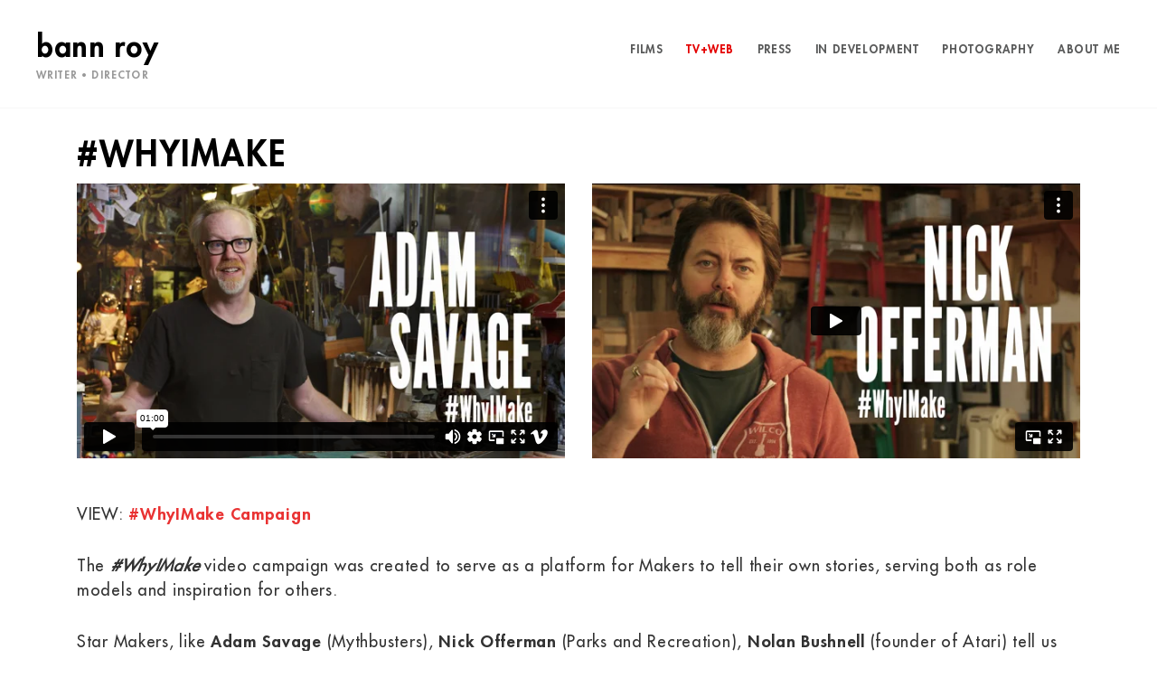

--- FILE ---
content_type: text/html; charset=UTF-8
request_url: https://bannroy.com/tv-web/whyimake
body_size: 1834
content:
<!doctype html>
<html lang="en">
<head>

  <meta charset="utf-8">
  <meta name="viewport" content="width=device-width,initial-scale=1.0">

  <title>bann roy | #WhyIMake</title>
  <meta name="description" content="">

<link rel="stylesheet" href="https://bannroy.com/assets/css/app.css">

</head>
<body class="whyimake project-tpl whyimake-tpl" >

  <header id="mast" role="banner">
		<div class="row no-gutters" >
			
			<div id="identity" class="col-md-3  ">
				<div class="inner anilib fadeIn">
					<a href="https://bannroy.com" rel="home">bann roy</a>
					<div class="tagline">writer &bull; director</div>
				</div>
			</div>
	
			<div id="nav-panel" class="col-md-9">
			  	<div class="inner anilib fadeIn">
			  		<nav class="  menu" role="navigation">
  <ul >
        <li class="menu-item">
      <a href="https://bannroy.com/films">Films</a>
    </li>
        <li class="menu-item is-active">
      <a href="https://bannroy.com/tv-web">TV+Web</a>
    </li>
        <li class="menu-item">
      <a href="https://bannroy.com/press">Press</a>
    </li>
        <li class="menu-item">
      <a href="https://bannroy.com/in-development">In Development</a>
    </li>
        <li class="menu-item">
      <a href="https://bannroy.com/photography">Photography</a>
    </li>
        <li class="menu-item">
      <a href="https://bannroy.com/about-me">About Me</a>
    </li>
      </ul>
</nav>			  	</div>
			</div>
			
			<div id="menu-toggle" ><span></span><span></span></div>
		</div>
  </header>

  <main class="main" role="main">
    
    <header class="container">
      <h1 class="anilib fadeInUp">#WhyIMake</h1>
      <div class="intro text ">
              </div>
 
    </header>
    
    <div class="container">
      
      <div class="anilib fadeInUp">
	  	<div class="row">
    <div class="col-md-6">
        <div style="padding:56.25% 0 0 0;position:relative;">
        <iframe src="https://player.vimeo.com/video/291415352?title=0&byline=0&portrait=0" style="position:absolute;top:0;left:0;width:100%;height:100%;" frameborder="0" webkitallowfullscreen mozallowfullscreen allowfullscreen></iframe>
    </div>
</div>
<div class="col-md-6">
    <div style="padding:56.25% 0 0 0;position:relative;">
        <iframe src="https://player.vimeo.com/video/291416496?title=0&byline=0&portrait=0" style="position:absolute;top:0;left:0;width:100%;height:100%;" frameborder="0" webkitallowfullscreen mozallowfullscreen allowfullscreen></iframe>
            </div>
    </div>
</div>
<p>VIEW: <a href="http://www.infosys.org/infosys-foundation-usa/whyimake/"><strong>#WhyIMake Campaign</strong></a></p>
<p>The <strong><em>#WhyIMake</em></strong> video campaign was created to serve as a platform for Makers to tell their own stories, serving both as role models and inspiration for others.</p>
<p>Star Makers, like <strong>Adam Savage</strong> (Mythbusters), <strong>Nick Offerman</strong> (Parks and Recreation), <strong>Nolan Bushnell </strong>(founder of Atari) tell us why they Make and invite others to share their own stories.</p>
<p>Funded by Infosys Foundation USA, this campaign has garnered incredible enthusiasm and viewership – both on TV and on the internet. According to official reports from Nielsen Ratings, these spots have garnered over <strong>350 Million</strong> gross impressions on broadcast television since they started airing two years ago. That amounts to over <strong>8 Million dollars</strong> in Ad Equivalency at current market prices.</p>
<div class="row">
    <div class="col-md-6">
        <div style="padding:56.25% 0 0 0;position:relative;">
         <iframe id="ytplayer" type="text/html" 
  src="https://www.youtube.com/embed/InDDx3xClrA?autoplay=0"
  frameborder="0" style="position:absolute;top:0;left:0;width:100%;height:100%;"></iframe>
        </div>
        </div>
       <div class="col-md-6">
        <div style="padding:56.25% 0 0 0;position:relative;">
         <iframe id="ytplayer" type="text/html" 
  src="https://www.youtube.com/embed/PKkcL7UyEKk?autoplay=0"
  frameborder="0" style="position:absolute;top:0;left:0;width:100%;height:100%;"></iframe>
      </div>
      </div>
</div>
<div class="row">
    <div class="col-md-6">
        <div style="padding:56.25% 0 0 0;position:relative;">
         <iframe id="ytplayer" type="text/html" 
  src="https://www.youtube.com/embed/Xbxw4V69IzU?autoplay=0"
  frameborder="0" style="position:absolute;top:0;left:0;width:100%;height:100%;"></iframe>
        </div>
        </div>
       <div class="col-md-6">
        <div style="padding:56.25% 0 0 0;position:relative;">
         <iframe id="ytplayer" type="text/html" 
  src="https://www.youtube.com/embed/7xEtuFvIzb4?autoplay=0"
  frameborder="0" style="position:absolute;top:0;left:0;width:100%;height:100%;"></iframe>
      </div>
      </div>
</div>
<script src="https://player.vimeo.com/api/player.js"></script>	  </div>
	  
	  <section>
		  <h3 class="anilib fadeInUp">Gallery</h3>
		  <div class="gallery row">
	      		  		        <div class="col-md-3 ">
				<figure class="anilib fadeInUp pointer"> 
				 
					<a href="https://bannroy.com/content/2-tv-web/1-whyimake/1-img_3069.jpg">
										
									  					  	
				  	<img src="https://bannroy.com/thumbs/tv-web/whyimake/1-img_3069-400x250-q70.jpg" alt="">
				  	<figcaption class="caption assistive-text sr-text"></figcaption>
					</a>	   
									  
				</figure> 
			</div>
				      		  		        <div class="col-md-3 ">
				<figure class="anilib fadeInUp pointer"> 
				 
					<a href="https://bannroy.com/content/2-tv-web/1-whyimake/2-img_0074.jpg">
										
									  					  	
				  	<img src="https://bannroy.com/thumbs/tv-web/whyimake/2-img_0074-400x250-q70.jpg" alt="">
				  	<figcaption class="caption assistive-text sr-text"></figcaption>
					</a>	   
									  
				</figure> 
			</div>
				      		  		        <div class="col-md-3 ">
				<figure class="anilib fadeInUp pointer"> 
				 
					<a href="https://bannroy.com/content/2-tv-web/1-whyimake/3-img_2951.jpg">
										
									  					  	
				  	<img src="https://bannroy.com/thumbs/tv-web/whyimake/3-img_2951-400x250-q70.jpg" alt="">
				  	<figcaption class="caption assistive-text sr-text"></figcaption>
					</a>	   
									  
				</figure> 
			</div>
				      		  		        <div class="col-md-3 ">
				<figure class="anilib fadeInUp pointer"> 
				 
					<a href="https://bannroy.com/content/2-tv-web/1-whyimake/4-img_4554.jpg">
										
									  					  	
				  	<img src="https://bannroy.com/thumbs/tv-web/whyimake/4-img_4554-400x250-q70.jpg" alt="">
				  	<figcaption class="caption assistive-text sr-text"></figcaption>
					</a>	   
									  
				</figure> 
			</div>
				      		  		        <div class="col-md-3 ">
				<figure class="anilib fadeInUp pointer"> 
				 
					<a href="https://bannroy.com/content/2-tv-web/1-whyimake/5-img_0384.jpg">
										
									  					  	
				  	<img src="https://bannroy.com/thumbs/tv-web/whyimake/5-img_0384-400x250-q70.jpg" alt="">
				  	<figcaption class="caption assistive-text sr-text"></figcaption>
					</a>	   
									  
				</figure> 
			</div>
				      		  		        <div class="col-md-3 ">
				<figure class="anilib fadeInUp pointer"> 
				 
					<a href="https://bannroy.com/content/2-tv-web/1-whyimake/6-img_0326.jpg">
										
									  					  	
				  	<img src="https://bannroy.com/thumbs/tv-web/whyimake/6-img_0326-400x250-q70.jpg" alt="">
				  	<figcaption class="caption assistive-text sr-text"></figcaption>
					</a>	   
									  
				</figure> 
			</div>
				      		  		        <div class="col-md-3 ">
				<figure class="anilib fadeInUp pointer"> 
				 
					<a href="https://bannroy.com/content/2-tv-web/1-whyimake/7-img_0274.jpg">
										
									  					  	
				  	<img src="https://bannroy.com/thumbs/tv-web/whyimake/7-img_0274-400x250-q70.jpg" alt="">
				  	<figcaption class="caption assistive-text sr-text"></figcaption>
					</a>	   
									  
				</figure> 
			</div>
				      		  		        <div class="col-md-3 ">
				<figure class="anilib fadeInUp pointer"> 
				 
					<a href="https://bannroy.com/content/2-tv-web/1-whyimake/8-IMG_0257.jpg">
										
									  					  	
				  	<img src="https://bannroy.com/thumbs/tv-web/whyimake/8-img_0257-400x250-q70.jpg" alt="">
				  	<figcaption class="caption assistive-text sr-text"></figcaption>
					</a>	   
									  
				</figure> 
			</div>
				      		  		        <div class="col-md-3 ">
				<figure class="anilib fadeInUp pointer"> 
				 
					<a href="https://bannroy.com/content/2-tv-web/1-whyimake/10-img_4602.jpg">
										
									  					  	
				  	<img src="https://bannroy.com/thumbs/tv-web/whyimake/10-img_4602-400x250-q70.jpg" alt="">
				  	<figcaption class="caption assistive-text sr-text"></figcaption>
					</a>	   
									  
				</figure> 
			</div>
				      		  		        <div class="col-md-3 ">
				<figure class="anilib fadeInUp pointer"> 
				 
					<a href="https://bannroy.com/content/2-tv-web/1-whyimake/11-img_0101.jpg">
										
									  					  	
				  	<img src="https://bannroy.com/thumbs/tv-web/whyimake/11-img_0101-400x250-q70.jpg" alt="">
				  	<figcaption class="caption assistive-text sr-text"></figcaption>
					</a>	   
									  
				</figure> 
			</div>
				      		  		        <div class="col-md-3 ">
				<figure class="anilib fadeInUp pointer"> 
				 
					<a href="https://bannroy.com/content/2-tv-web/1-whyimake/12-img_0242.jpg">
										
									  					  	
				  	<img src="https://bannroy.com/thumbs/tv-web/whyimake/12-img_0242-400x250-q70.jpg" alt="">
				  	<figcaption class="caption assistive-text sr-text"></figcaption>
					</a>	   
									  
				</figure> 
			</div>
				      		  		        <div class="col-md-3 ">
				<figure class="anilib fadeInUp pointer"> 
				 
					<a href="https://bannroy.com/content/2-tv-web/1-whyimake/13-img_0283-copy.jpg">
										
									  					  	
				  	<img src="https://bannroy.com/thumbs/tv-web/whyimake/13-img_0283-copy-400x250-q70.jpg" alt="">
				  	<figcaption class="caption assistive-text sr-text"></figcaption>
					</a>	   
									  
				</figure> 
			</div>
				      		  		        <div class="col-md-3 ">
				<figure class="anilib fadeInUp pointer"> 
				 
					<a href="https://bannroy.com/content/2-tv-web/1-whyimake/14-img_0320.jpg">
										
									  					  	
				  	<img src="https://bannroy.com/thumbs/tv-web/whyimake/14-img_0320-400x250-q70.jpg" alt="">
				  	<figcaption class="caption assistive-text sr-text"></figcaption>
					</a>	   
									  
				</figure> 
			</div>
				      		  		        <div class="col-md-3 ">
				<figure class="anilib fadeInUp pointer"> 
				 
					<a href="https://bannroy.com/content/2-tv-web/1-whyimake/15-img_2933.jpg">
										
									  					  	
				  	<img src="https://bannroy.com/thumbs/tv-web/whyimake/15-img_2933-400x250-q70.jpg" alt="">
				  	<figcaption class="caption assistive-text sr-text"></figcaption>
					</a>	   
									  
				</figure> 
			</div>
				      		  		        <div class="col-md-3 ">
				<figure class="anilib fadeInUp pointer"> 
				 
					<a href="https://bannroy.com/content/2-tv-web/1-whyimake/16-img_2914.jpg">
										
									  					  	
				  	<img src="https://bannroy.com/thumbs/tv-web/whyimake/16-img_2914-400x250-q70.jpg" alt="">
				  	<figcaption class="caption assistive-text sr-text"></figcaption>
					</a>	   
									  
				</figure> 
			</div>
				      		  		        <div class="col-md-3 ">
				<figure class="anilib fadeInUp pointer"> 
				 
					<a href="https://bannroy.com/content/2-tv-web/1-whyimake/17-img_0067.2.jpg">
										
									  					  	
				  	<img src="https://bannroy.com/thumbs/tv-web/whyimake/17-img_0067.2-400x250-q70.jpg" alt="">
				  	<figcaption class="caption assistive-text sr-text"></figcaption>
					</a>	   
									  
				</figure> 
			</div>
				      		  		        <div class="col-md-3 ">
				<figure class="anilib fadeInUp pointer"> 
				 
					<a href="https://bannroy.com/content/2-tv-web/1-whyimake/18-img_0051.jpg">
										
									  					  	
				  	<img src="https://bannroy.com/thumbs/tv-web/whyimake/18-img_0051-400x250-q70.jpg" alt="">
				  	<figcaption class="caption assistive-text sr-text"></figcaption>
					</a>	   
									  
				</figure> 
			</div>
				      		  		        <div class="col-md-3 ">
				<figure class="anilib fadeInUp pointer"> 
				 
					<a href="https://bannroy.com/content/2-tv-web/1-whyimake/19-img_0207.jpg">
										
									  					  	
				  	<img src="https://bannroy.com/thumbs/tv-web/whyimake/19-img_0207-400x250-q70.jpg" alt="">
				  	<figcaption class="caption assistive-text sr-text"></figcaption>
					</a>	   
									  
				</figure> 
			</div>
				      		  		        <div class="col-md-3 ">
				<figure class="anilib fadeInUp pointer"> 
				 
					<a href="https://bannroy.com/content/2-tv-web/1-whyimake/20-img_4629.jpg">
										
									  					  	
				  	<img src="https://bannroy.com/thumbs/tv-web/whyimake/20-img_4629-400x250-q70.jpg" alt="">
				  	<figcaption class="caption assistive-text sr-text"></figcaption>
					</a>	   
									  
				</figure> 
			</div>
				      		  		      	      
	    </div>
	  </section> 
		
	</div>
	 
    
  </main>

<footer id="sitefooter" class="footer cf" role="contentinfo">
    <div class="inner">
	  
	  <p><a href="mailto:&#x62;&#97;&#110;&#110;&#114;&#111;&#x79;&#x40;&#x6d;&#x61;&#99;&#x2e;&#x63;&#x6f;&#x6d;">Contact</a> . <a href="https://www.imdb.com/name/nm0746932/?ref_=nv_sr_1">IMDB</a> . <a href="https://www.facebook.com/bann.roy">Facebook</a> . <a href="https://vimeo.com/bannroy">Vimeo</a></p>      <p class="footer-copyright">© 2026</p>
 
    </div>
  </footer>

<script src="https://bannroy.com/assets/js/reveal.js"></script><script src="https://bannroy.com/assets/js/core.js"></script><script src="https://bannroy.com/assets/js/app.js"></script>
</body>
</html> 

--- FILE ---
content_type: text/html; charset=UTF-8
request_url: https://player.vimeo.com/video/291415352?title=0&byline=0&portrait=0
body_size: 6214
content:
<!DOCTYPE html>
<html lang="en">
<head>
  <meta charset="utf-8">
  <meta name="viewport" content="width=device-width,initial-scale=1,user-scalable=yes">
  
  <link rel="canonical" href="https://player.vimeo.com/video/291415352">
  <meta name="googlebot" content="noindex,indexifembedded">
  
  
  <title>#WhyIMake Adam Savage TV spot on Vimeo</title>
  <style>
      body, html, .player, .fallback {
          overflow: hidden;
          width: 100%;
          height: 100%;
          margin: 0;
          padding: 0;
      }
      .fallback {
          
              background-color: transparent;
          
      }
      .player.loading { opacity: 0; }
      .fallback iframe {
          position: fixed;
          left: 0;
          top: 0;
          width: 100%;
          height: 100%;
      }
  </style>
  <link rel="modulepreload" href="https://f.vimeocdn.com/p/4.46.25/js/player.module.js" crossorigin="anonymous">
  <link rel="modulepreload" href="https://f.vimeocdn.com/p/4.46.25/js/vendor.module.js" crossorigin="anonymous">
  <link rel="preload" href="https://f.vimeocdn.com/p/4.46.25/css/player.css" as="style">
</head>

<body>


<div class="vp-placeholder">
    <style>
        .vp-placeholder,
        .vp-placeholder-thumb,
        .vp-placeholder-thumb::before,
        .vp-placeholder-thumb::after {
            position: absolute;
            top: 0;
            bottom: 0;
            left: 0;
            right: 0;
        }
        .vp-placeholder {
            visibility: hidden;
            width: 100%;
            max-height: 100%;
            height: calc(1080 / 1920 * 100vw);
            max-width: calc(1920 / 1080 * 100vh);
            margin: auto;
        }
        .vp-placeholder-carousel {
            display: none;
            background-color: #000;
            position: absolute;
            left: 0;
            right: 0;
            bottom: -60px;
            height: 60px;
        }
    </style>

    

    
        <style>
            .vp-placeholder-thumb {
                overflow: hidden;
                width: 100%;
                max-height: 100%;
                margin: auto;
            }
            .vp-placeholder-thumb::before,
            .vp-placeholder-thumb::after {
                content: "";
                display: block;
                filter: blur(7px);
                margin: 0;
                background: url(https://i.vimeocdn.com/video/727552972-53393d80746d1132a372996e6a83ab60d0e1e9762165c00526fb238c35f64d21-d?mw=80&q=85) 50% 50% / contain no-repeat;
            }
            .vp-placeholder-thumb::before {
                 
                margin: -30px;
            }
        </style>
    

    <div class="vp-placeholder-thumb"></div>
    <div class="vp-placeholder-carousel"></div>
    <script>function placeholderInit(t,h,d,s,n,o){var i=t.querySelector(".vp-placeholder"),v=t.querySelector(".vp-placeholder-thumb");if(h){var p=function(){try{return window.self!==window.top}catch(a){return!0}}(),w=200,y=415,r=60;if(!p&&window.innerWidth>=w&&window.innerWidth<y){i.style.bottom=r+"px",i.style.maxHeight="calc(100vh - "+r+"px)",i.style.maxWidth="calc("+n+" / "+o+" * (100vh - "+r+"px))";var f=t.querySelector(".vp-placeholder-carousel");f.style.display="block"}}if(d){var e=new Image;e.onload=function(){var a=n/o,c=e.width/e.height;if(c<=.95*a||c>=1.05*a){var l=i.getBoundingClientRect(),g=l.right-l.left,b=l.bottom-l.top,m=window.innerWidth/g*100,x=window.innerHeight/b*100;v.style.height="calc("+e.height+" / "+e.width+" * "+m+"vw)",v.style.maxWidth="calc("+e.width+" / "+e.height+" * "+x+"vh)"}i.style.visibility="visible"},e.src=s}else i.style.visibility="visible"}
</script>
    <script>placeholderInit(document,  false ,  true , "https://i.vimeocdn.com/video/727552972-53393d80746d1132a372996e6a83ab60d0e1e9762165c00526fb238c35f64d21-d?mw=80\u0026q=85",  1920 ,  1080 );</script>
</div>

<div id="player" class="player"></div>
<script>window.playerConfig = {"cdn_url":"https://f.vimeocdn.com","vimeo_api_url":"api.vimeo.com","request":{"files":{"dash":{"cdns":{"akfire_interconnect_quic":{"avc_url":"https://vod-adaptive-ak.vimeocdn.com/exp=1769033205~acl=%2Fa636bde3-6bd8-46bb-8542-cf8ac516628a%2Fpsid%3D71a269b4dc4999f980c2e5324537b4a0a0a7ec2e55b03e470fd29222878cddc6%2F%2A~hmac=7b34bcc9dbfe47908cb1b87b7c0fb58ab4c3f6542afa639ea38f491181731ca3/a636bde3-6bd8-46bb-8542-cf8ac516628a/psid=71a269b4dc4999f980c2e5324537b4a0a0a7ec2e55b03e470fd29222878cddc6/v2/playlist/av/primary/playlist.json?omit=av1-hevc\u0026pathsig=8c953e4f~vf2j2XDKf-Mvpdhy1q0NueTXhUv4W9ApgZoC8qBczX4\u0026r=dXM%3D\u0026rh=4dzV32","origin":"gcs","url":"https://vod-adaptive-ak.vimeocdn.com/exp=1769033205~acl=%2Fa636bde3-6bd8-46bb-8542-cf8ac516628a%2Fpsid%3D71a269b4dc4999f980c2e5324537b4a0a0a7ec2e55b03e470fd29222878cddc6%2F%2A~hmac=7b34bcc9dbfe47908cb1b87b7c0fb58ab4c3f6542afa639ea38f491181731ca3/a636bde3-6bd8-46bb-8542-cf8ac516628a/psid=71a269b4dc4999f980c2e5324537b4a0a0a7ec2e55b03e470fd29222878cddc6/v2/playlist/av/primary/playlist.json?pathsig=8c953e4f~vf2j2XDKf-Mvpdhy1q0NueTXhUv4W9ApgZoC8qBczX4\u0026r=dXM%3D\u0026rh=4dzV32"},"fastly_skyfire":{"avc_url":"https://skyfire.vimeocdn.com/1769033205-0x6ffc77cb0e23b37fc2ed7d8a0ce1499ab53b0eef/a636bde3-6bd8-46bb-8542-cf8ac516628a/psid=71a269b4dc4999f980c2e5324537b4a0a0a7ec2e55b03e470fd29222878cddc6/v2/playlist/av/primary/playlist.json?omit=av1-hevc\u0026pathsig=8c953e4f~vf2j2XDKf-Mvpdhy1q0NueTXhUv4W9ApgZoC8qBczX4\u0026r=dXM%3D\u0026rh=4dzV32","origin":"gcs","url":"https://skyfire.vimeocdn.com/1769033205-0x6ffc77cb0e23b37fc2ed7d8a0ce1499ab53b0eef/a636bde3-6bd8-46bb-8542-cf8ac516628a/psid=71a269b4dc4999f980c2e5324537b4a0a0a7ec2e55b03e470fd29222878cddc6/v2/playlist/av/primary/playlist.json?pathsig=8c953e4f~vf2j2XDKf-Mvpdhy1q0NueTXhUv4W9ApgZoC8qBczX4\u0026r=dXM%3D\u0026rh=4dzV32"}},"default_cdn":"akfire_interconnect_quic","separate_av":true,"streams":[{"profile":"175","id":"161e387b-881d-41fd-a167-674b4109d454","fps":23.98,"quality":"1080p"},{"profile":"164","id":"3cf4c27c-ea7a-4e9a-b54f-464bac1e1953","fps":23.98,"quality":"360p"},{"profile":"174","id":"d6c4644d-ac7d-4a73-b77d-fbc5c816afcd","fps":23.98,"quality":"720p"},{"profile":"165","id":"e59dd464-0c9c-4081-adaa-a21b66de953d","fps":23.98,"quality":"540p"}],"streams_avc":[{"profile":"175","id":"161e387b-881d-41fd-a167-674b4109d454","fps":23.98,"quality":"1080p"},{"profile":"164","id":"3cf4c27c-ea7a-4e9a-b54f-464bac1e1953","fps":23.98,"quality":"360p"},{"profile":"174","id":"d6c4644d-ac7d-4a73-b77d-fbc5c816afcd","fps":23.98,"quality":"720p"},{"profile":"165","id":"e59dd464-0c9c-4081-adaa-a21b66de953d","fps":23.98,"quality":"540p"}]},"hls":{"cdns":{"akfire_interconnect_quic":{"avc_url":"https://vod-adaptive-ak.vimeocdn.com/exp=1769033205~acl=%2Fa636bde3-6bd8-46bb-8542-cf8ac516628a%2Fpsid%3D71a269b4dc4999f980c2e5324537b4a0a0a7ec2e55b03e470fd29222878cddc6%2F%2A~hmac=7b34bcc9dbfe47908cb1b87b7c0fb58ab4c3f6542afa639ea38f491181731ca3/a636bde3-6bd8-46bb-8542-cf8ac516628a/psid=71a269b4dc4999f980c2e5324537b4a0a0a7ec2e55b03e470fd29222878cddc6/v2/playlist/av/primary/playlist.m3u8?omit=av1-hevc-opus\u0026pathsig=8c953e4f~zC2_1TBP9WJ4Mokpmf-E477B5MrZDX_pM5ypzf7IFBI\u0026r=dXM%3D\u0026rh=4dzV32\u0026sf=fmp4","origin":"gcs","url":"https://vod-adaptive-ak.vimeocdn.com/exp=1769033205~acl=%2Fa636bde3-6bd8-46bb-8542-cf8ac516628a%2Fpsid%3D71a269b4dc4999f980c2e5324537b4a0a0a7ec2e55b03e470fd29222878cddc6%2F%2A~hmac=7b34bcc9dbfe47908cb1b87b7c0fb58ab4c3f6542afa639ea38f491181731ca3/a636bde3-6bd8-46bb-8542-cf8ac516628a/psid=71a269b4dc4999f980c2e5324537b4a0a0a7ec2e55b03e470fd29222878cddc6/v2/playlist/av/primary/playlist.m3u8?omit=opus\u0026pathsig=8c953e4f~zC2_1TBP9WJ4Mokpmf-E477B5MrZDX_pM5ypzf7IFBI\u0026r=dXM%3D\u0026rh=4dzV32\u0026sf=fmp4"},"fastly_skyfire":{"avc_url":"https://skyfire.vimeocdn.com/1769033205-0x6ffc77cb0e23b37fc2ed7d8a0ce1499ab53b0eef/a636bde3-6bd8-46bb-8542-cf8ac516628a/psid=71a269b4dc4999f980c2e5324537b4a0a0a7ec2e55b03e470fd29222878cddc6/v2/playlist/av/primary/playlist.m3u8?omit=av1-hevc-opus\u0026pathsig=8c953e4f~zC2_1TBP9WJ4Mokpmf-E477B5MrZDX_pM5ypzf7IFBI\u0026r=dXM%3D\u0026rh=4dzV32\u0026sf=fmp4","origin":"gcs","url":"https://skyfire.vimeocdn.com/1769033205-0x6ffc77cb0e23b37fc2ed7d8a0ce1499ab53b0eef/a636bde3-6bd8-46bb-8542-cf8ac516628a/psid=71a269b4dc4999f980c2e5324537b4a0a0a7ec2e55b03e470fd29222878cddc6/v2/playlist/av/primary/playlist.m3u8?omit=opus\u0026pathsig=8c953e4f~zC2_1TBP9WJ4Mokpmf-E477B5MrZDX_pM5ypzf7IFBI\u0026r=dXM%3D\u0026rh=4dzV32\u0026sf=fmp4"}},"default_cdn":"akfire_interconnect_quic","separate_av":true}},"file_codecs":{"av1":[],"avc":["161e387b-881d-41fd-a167-674b4109d454","3cf4c27c-ea7a-4e9a-b54f-464bac1e1953","d6c4644d-ac7d-4a73-b77d-fbc5c816afcd","e59dd464-0c9c-4081-adaa-a21b66de953d"],"hevc":{"dvh1":[],"hdr":[],"sdr":[]}},"lang":"en","referrer":"https://bannroy.com/tv-web/whyimake","cookie_domain":".vimeo.com","signature":"2a782c80fe767ed628370a91f01ee324","timestamp":1769029605,"expires":3600,"thumb_preview":{"url":"https://videoapi-sprites.vimeocdn.com/video-sprites/image/03ef6435-eace-46d2-a4f6-7a2ff5cf6565.0.jpeg?ClientID=sulu\u0026Expires=1769033205\u0026Signature=fb8ff42e4d7eb889b6967149e8e56458a68da18f","height":2880,"width":4260,"frame_height":240,"frame_width":426,"columns":10,"frames":120},"currency":"USD","session":"97666e609f63b3bde4bf27a37c7ab42e46bdb1181769029605","cookie":{"volume":1,"quality":null,"hd":0,"captions":null,"transcript":null,"captions_styles":{"color":null,"fontSize":null,"fontFamily":null,"fontOpacity":null,"bgOpacity":null,"windowColor":null,"windowOpacity":null,"bgColor":null,"edgeStyle":null},"audio_language":null,"audio_kind":null,"qoe_survey_vote":0},"build":{"backend":"31e9776","js":"4.46.25"},"urls":{"js":"https://f.vimeocdn.com/p/4.46.25/js/player.js","js_base":"https://f.vimeocdn.com/p/4.46.25/js","js_module":"https://f.vimeocdn.com/p/4.46.25/js/player.module.js","js_vendor_module":"https://f.vimeocdn.com/p/4.46.25/js/vendor.module.js","locales_js":{"de-DE":"https://f.vimeocdn.com/p/4.46.25/js/player.de-DE.js","en":"https://f.vimeocdn.com/p/4.46.25/js/player.js","es":"https://f.vimeocdn.com/p/4.46.25/js/player.es.js","fr-FR":"https://f.vimeocdn.com/p/4.46.25/js/player.fr-FR.js","ja-JP":"https://f.vimeocdn.com/p/4.46.25/js/player.ja-JP.js","ko-KR":"https://f.vimeocdn.com/p/4.46.25/js/player.ko-KR.js","pt-BR":"https://f.vimeocdn.com/p/4.46.25/js/player.pt-BR.js","zh-CN":"https://f.vimeocdn.com/p/4.46.25/js/player.zh-CN.js"},"ambisonics_js":"https://f.vimeocdn.com/p/external/ambisonics.min.js","barebone_js":"https://f.vimeocdn.com/p/4.46.25/js/barebone.js","chromeless_js":"https://f.vimeocdn.com/p/4.46.25/js/chromeless.js","three_js":"https://f.vimeocdn.com/p/external/three.rvimeo.min.js","vuid_js":"https://f.vimeocdn.com/js_opt/modules/utils/vuid.min.js","hive_sdk":"https://f.vimeocdn.com/p/external/hive-sdk.js","hive_interceptor":"https://f.vimeocdn.com/p/external/hive-interceptor.js","proxy":"https://player.vimeo.com/static/proxy.html","css":"https://f.vimeocdn.com/p/4.46.25/css/player.css","chromeless_css":"https://f.vimeocdn.com/p/4.46.25/css/chromeless.css","fresnel":"https://arclight.vimeo.com/add/player-stats","player_telemetry_url":"https://arclight.vimeo.com/player-events","telemetry_base":"https://lensflare.vimeo.com"},"flags":{"plays":1,"dnt":0,"autohide_controls":0,"preload_video":"metadata_on_hover","qoe_survey_forced":0,"ai_widget":0,"ecdn_delta_updates":0,"disable_mms":0,"check_clip_skipping_forward":0},"country":"US","client":{"ip":"18.217.77.249"},"ab_tests":{"cross_origin_texttracks":{"group":"variant","track":false,"data":null}},"atid":"125903085.1769029605","ai_widget_signature":"575471d016ac3b6cdbbe5ce9f3a797837910cf069d02d06b623c9fd7b0963c61_1769033205","config_refresh_url":"https://player.vimeo.com/video/291415352/config/request?atid=125903085.1769029605\u0026expires=3600\u0026referrer=https%3A%2F%2Fbannroy.com%2Ftv-web%2Fwhyimake\u0026session=97666e609f63b3bde4bf27a37c7ab42e46bdb1181769029605\u0026signature=2a782c80fe767ed628370a91f01ee324\u0026time=1769029605\u0026v=1"},"player_url":"player.vimeo.com","video":{"id":291415352,"title":"#WhyIMake Adam Savage TV spot","width":1920,"height":1080,"duration":60,"url":"https://vimeo.com/291415352","share_url":"https://vimeo.com/291415352","embed_code":"\u003ciframe title=\"vimeo-player\" src=\"https://player.vimeo.com/video/291415352?h=be4a1b35fb\" width=\"640\" height=\"360\" frameborder=\"0\" referrerpolicy=\"strict-origin-when-cross-origin\" allow=\"autoplay; fullscreen; picture-in-picture; clipboard-write; encrypted-media; web-share\"   allowfullscreen\u003e\u003c/iframe\u003e","default_to_hd":0,"privacy":"anybody","embed_permission":"public","thumbnail_url":"https://i.vimeocdn.com/video/727552972-53393d80746d1132a372996e6a83ab60d0e1e9762165c00526fb238c35f64d21-d","owner":{"id":7859000,"name":"Bann Roy","img":"https://i.vimeocdn.com/portrait/27394409_60x60?sig=691bb40c2d45b67a46024221a4cbfbdea3303561c7832a5c77ae867a136a9c64\u0026v=1\u0026region=us","img_2x":"https://i.vimeocdn.com/portrait/27394409_60x60?sig=691bb40c2d45b67a46024221a4cbfbdea3303561c7832a5c77ae867a136a9c64\u0026v=1\u0026region=us","url":"https://vimeo.com/bannroy","account_type":"pro"},"spatial":0,"live_event":null,"version":{"current":null,"available":[{"id":28835198,"file_id":1104956287,"is_current":true}]},"unlisted_hash":null,"rating":{"id":3},"fps":23.98,"channel_layout":"stereo","ai":0,"locale":""},"user":{"id":0,"team_id":0,"team_origin_user_id":0,"account_type":"none","liked":0,"watch_later":0,"owner":0,"mod":0,"logged_in":0,"private_mode_enabled":0,"vimeo_api_client_token":"eyJhbGciOiJIUzI1NiIsInR5cCI6IkpXVCJ9.eyJzZXNzaW9uX2lkIjoiOTc2NjZlNjA5ZjYzYjNiZGU0YmYyN2EzN2M3YWI0MmU0NmJkYjExODE3NjkwMjk2MDUiLCJleHAiOjE3NjkwMzMyMDUsImFwcF9pZCI6MTE4MzU5LCJzY29wZXMiOiJwdWJsaWMgc3RhdHMifQ.VGXBrx5cGiEexM_9UV_cje-Nci0EOvFyyBf8ziuLa9Q"},"view":1,"vimeo_url":"vimeo.com","embed":{"audio_track":"","autoplay":0,"autopause":1,"dnt":0,"editor":0,"keyboard":1,"log_plays":1,"loop":0,"muted":0,"on_site":0,"texttrack":"","transparent":1,"outro":"beginning","playsinline":1,"quality":null,"player_id":"","api":null,"app_id":"","color":"00adef","color_one":"000000","color_two":"00adef","color_three":"ffffff","color_four":"000000","context":"embed.main","settings":{"auto_pip":1,"badge":0,"byline":0,"collections":0,"color":0,"force_color_one":0,"force_color_two":0,"force_color_three":0,"force_color_four":0,"embed":1,"fullscreen":1,"like":1,"logo":1,"playbar":1,"portrait":0,"pip":1,"share":1,"spatial_compass":0,"spatial_label":0,"speed":0,"title":0,"volume":1,"watch_later":1,"watch_full_video":1,"controls":1,"airplay":1,"audio_tracks":1,"chapters":1,"chromecast":1,"cc":1,"transcript":1,"quality":1,"play_button_position":0,"ask_ai":0,"skipping_forward":1,"debug_payload_collection_policy":"default"},"create_interactive":{"has_create_interactive":false,"viddata_url":""},"min_quality":null,"max_quality":null,"initial_quality":null,"prefer_mms":1}}</script>
<script>const fullscreenSupported="exitFullscreen"in document||"webkitExitFullscreen"in document||"webkitCancelFullScreen"in document||"mozCancelFullScreen"in document||"msExitFullscreen"in document||"webkitEnterFullScreen"in document.createElement("video");var isIE=checkIE(window.navigator.userAgent),incompatibleBrowser=!fullscreenSupported||isIE;window.noModuleLoading=!1,window.dynamicImportSupported=!1,window.cssLayersSupported=typeof CSSLayerBlockRule<"u",window.isInIFrame=function(){try{return window.self!==window.top}catch(e){return!0}}(),!window.isInIFrame&&/twitter/i.test(navigator.userAgent)&&window.playerConfig.video.url&&(window.location=window.playerConfig.video.url),window.playerConfig.request.lang&&document.documentElement.setAttribute("lang",window.playerConfig.request.lang),window.loadScript=function(e){var n=document.getElementsByTagName("script")[0];n&&n.parentNode?n.parentNode.insertBefore(e,n):document.head.appendChild(e)},window.loadVUID=function(){if(!window.playerConfig.request.flags.dnt&&!window.playerConfig.embed.dnt){window._vuid=[["pid",window.playerConfig.request.session]];var e=document.createElement("script");e.async=!0,e.src=window.playerConfig.request.urls.vuid_js,window.loadScript(e)}},window.loadCSS=function(e,n){var i={cssDone:!1,startTime:new Date().getTime(),link:e.createElement("link")};return i.link.rel="stylesheet",i.link.href=n,e.getElementsByTagName("head")[0].appendChild(i.link),i.link.onload=function(){i.cssDone=!0},i},window.loadLegacyJS=function(e,n){if(incompatibleBrowser){var i=e.querySelector(".vp-placeholder");i&&i.parentNode&&i.parentNode.removeChild(i);let a=`/video/${window.playerConfig.video.id}/fallback`;window.playerConfig.request.referrer&&(a+=`?referrer=${window.playerConfig.request.referrer}`),n.innerHTML=`<div class="fallback"><iframe title="unsupported message" src="${a}" frameborder="0"></iframe></div>`}else{n.className="player loading";var t=window.loadCSS(e,window.playerConfig.request.urls.css),r=e.createElement("script"),o=!1;r.src=window.playerConfig.request.urls.js,window.loadScript(r),r["onreadystatechange"in r?"onreadystatechange":"onload"]=function(){!o&&(!this.readyState||this.readyState==="loaded"||this.readyState==="complete")&&(o=!0,playerObject=new VimeoPlayer(n,window.playerConfig,t.cssDone||{link:t.link,startTime:t.startTime}))},window.loadVUID()}};function checkIE(e){e=e&&e.toLowerCase?e.toLowerCase():"";function n(r){return r=r.toLowerCase(),new RegExp(r).test(e);return browserRegEx}var i=n("msie")?parseFloat(e.replace(/^.*msie (\d+).*$/,"$1")):!1,t=n("trident")?parseFloat(e.replace(/^.*trident\/(\d+)\.(\d+).*$/,"$1.$2"))+4:!1;return i||t}
</script>
<script nomodule>
  window.noModuleLoading = true;
  var playerEl = document.getElementById('player');
  window.loadLegacyJS(document, playerEl);
</script>
<script type="module">try{import("").catch(()=>{})}catch(t){}window.dynamicImportSupported=!0;
</script>
<script type="module">if(!window.dynamicImportSupported||!window.cssLayersSupported){if(!window.noModuleLoading){window.noModuleLoading=!0;var playerEl=document.getElementById("player");window.loadLegacyJS(document,playerEl)}var moduleScriptLoader=document.getElementById("js-module-block");moduleScriptLoader&&moduleScriptLoader.parentElement.removeChild(moduleScriptLoader)}
</script>
<script type="module" id="js-module-block">if(!window.noModuleLoading&&window.dynamicImportSupported&&window.cssLayersSupported){const n=document.getElementById("player"),e=window.loadCSS(document,window.playerConfig.request.urls.css);import(window.playerConfig.request.urls.js_module).then(function(o){new o.VimeoPlayer(n,window.playerConfig,e.cssDone||{link:e.link,startTime:e.startTime}),window.loadVUID()}).catch(function(o){throw/TypeError:[A-z ]+import[A-z ]+module/gi.test(o)&&window.loadLegacyJS(document,n),o})}
</script>

<script type="application/ld+json">{"embedUrl":"https://player.vimeo.com/video/291415352?h=be4a1b35fb","thumbnailUrl":"https://i.vimeocdn.com/video/727552972-53393d80746d1132a372996e6a83ab60d0e1e9762165c00526fb238c35f64d21-d?f=webp","name":"#WhyIMake Adam Savage TV spot","description":"National broadcast spot directed by Bann Roy. \"#WhyIMake Adam Savage 60\" © 2018 Infosys Foundation USA. All Rights Reserved.","duration":"PT60S","uploadDate":"2018-09-23T20:47:09-04:00","@context":"https://schema.org/","@type":"VideoObject"}</script>

</body>
</html>


--- FILE ---
content_type: text/html; charset=UTF-8
request_url: https://player.vimeo.com/video/291416496?title=0&byline=0&portrait=0
body_size: 6318
content:
<!DOCTYPE html>
<html lang="en">
<head>
  <meta charset="utf-8">
  <meta name="viewport" content="width=device-width,initial-scale=1,user-scalable=yes">
  
  <link rel="canonical" href="https://player.vimeo.com/video/291416496">
  <meta name="googlebot" content="noindex,indexifembedded">
  
  
  <title>#WhyIMake: Nick Offerman Web on Vimeo</title>
  <style>
      body, html, .player, .fallback {
          overflow: hidden;
          width: 100%;
          height: 100%;
          margin: 0;
          padding: 0;
      }
      .fallback {
          
              background-color: transparent;
          
      }
      .player.loading { opacity: 0; }
      .fallback iframe {
          position: fixed;
          left: 0;
          top: 0;
          width: 100%;
          height: 100%;
      }
  </style>
  <link rel="modulepreload" href="https://f.vimeocdn.com/p/4.46.25/js/player.module.js" crossorigin="anonymous">
  <link rel="modulepreload" href="https://f.vimeocdn.com/p/4.46.25/js/vendor.module.js" crossorigin="anonymous">
  <link rel="preload" href="https://f.vimeocdn.com/p/4.46.25/css/player.css" as="style">
</head>

<body>


<div class="vp-placeholder">
    <style>
        .vp-placeholder,
        .vp-placeholder-thumb,
        .vp-placeholder-thumb::before,
        .vp-placeholder-thumb::after {
            position: absolute;
            top: 0;
            bottom: 0;
            left: 0;
            right: 0;
        }
        .vp-placeholder {
            visibility: hidden;
            width: 100%;
            max-height: 100%;
            height: calc(1080 / 1920 * 100vw);
            max-width: calc(1920 / 1080 * 100vh);
            margin: auto;
        }
        .vp-placeholder-carousel {
            display: none;
            background-color: #000;
            position: absolute;
            left: 0;
            right: 0;
            bottom: -60px;
            height: 60px;
        }
    </style>

    

    
        <style>
            .vp-placeholder-thumb {
                overflow: hidden;
                width: 100%;
                max-height: 100%;
                margin: auto;
            }
            .vp-placeholder-thumb::before,
            .vp-placeholder-thumb::after {
                content: "";
                display: block;
                filter: blur(7px);
                margin: 0;
                background: url(https://i.vimeocdn.com/video/727553727-6e733e09fd8ce5359b1e5b6c11bb52cb6a4d29a151acd06c69e914af685d02e5-d?mw=80&q=85) 50% 50% / contain no-repeat;
            }
            .vp-placeholder-thumb::before {
                 
                margin: -30px;
            }
        </style>
    

    <div class="vp-placeholder-thumb"></div>
    <div class="vp-placeholder-carousel"></div>
    <script>function placeholderInit(t,h,d,s,n,o){var i=t.querySelector(".vp-placeholder"),v=t.querySelector(".vp-placeholder-thumb");if(h){var p=function(){try{return window.self!==window.top}catch(a){return!0}}(),w=200,y=415,r=60;if(!p&&window.innerWidth>=w&&window.innerWidth<y){i.style.bottom=r+"px",i.style.maxHeight="calc(100vh - "+r+"px)",i.style.maxWidth="calc("+n+" / "+o+" * (100vh - "+r+"px))";var f=t.querySelector(".vp-placeholder-carousel");f.style.display="block"}}if(d){var e=new Image;e.onload=function(){var a=n/o,c=e.width/e.height;if(c<=.95*a||c>=1.05*a){var l=i.getBoundingClientRect(),g=l.right-l.left,b=l.bottom-l.top,m=window.innerWidth/g*100,x=window.innerHeight/b*100;v.style.height="calc("+e.height+" / "+e.width+" * "+m+"vw)",v.style.maxWidth="calc("+e.width+" / "+e.height+" * "+x+"vh)"}i.style.visibility="visible"},e.src=s}else i.style.visibility="visible"}
</script>
    <script>placeholderInit(document,  false ,  true , "https://i.vimeocdn.com/video/727553727-6e733e09fd8ce5359b1e5b6c11bb52cb6a4d29a151acd06c69e914af685d02e5-d?mw=80\u0026q=85",  1920 ,  1080 );</script>
</div>

<div id="player" class="player"></div>
<script>window.playerConfig = {"cdn_url":"https://f.vimeocdn.com","vimeo_api_url":"api.vimeo.com","request":{"files":{"dash":{"cdns":{"akfire_interconnect_quic":{"avc_url":"https://vod-adaptive-ak.vimeocdn.com/exp=1769033205~acl=%2F1f46d783-9526-4e42-b618-71c5a497710b%2Fpsid%3D0d5f9b33744e91c060ba2f7864a8018fe653a7e8232be610073256ef0fc35ce1%2F%2A~hmac=2ff485b7261158e069996094ca0d63d9c132d3f89af2d51db66282ea74110114/1f46d783-9526-4e42-b618-71c5a497710b/psid=0d5f9b33744e91c060ba2f7864a8018fe653a7e8232be610073256ef0fc35ce1/v2/playlist/av/primary/playlist.json?omit=av1-hevc\u0026pathsig=8c953e4f~ZCmw0JQlWo6ZKP5DCNze3OSVdQa2-g9QzsMhHwYp4RQ\u0026r=dXM%3D\u0026rh=1u8UIg","origin":"gcs","url":"https://vod-adaptive-ak.vimeocdn.com/exp=1769033205~acl=%2F1f46d783-9526-4e42-b618-71c5a497710b%2Fpsid%3D0d5f9b33744e91c060ba2f7864a8018fe653a7e8232be610073256ef0fc35ce1%2F%2A~hmac=2ff485b7261158e069996094ca0d63d9c132d3f89af2d51db66282ea74110114/1f46d783-9526-4e42-b618-71c5a497710b/psid=0d5f9b33744e91c060ba2f7864a8018fe653a7e8232be610073256ef0fc35ce1/v2/playlist/av/primary/playlist.json?pathsig=8c953e4f~ZCmw0JQlWo6ZKP5DCNze3OSVdQa2-g9QzsMhHwYp4RQ\u0026r=dXM%3D\u0026rh=1u8UIg"},"fastly_skyfire":{"avc_url":"https://skyfire.vimeocdn.com/1769033205-0x4e38766db57a93ffd84c5a6ba625ccbc04b3eeb6/1f46d783-9526-4e42-b618-71c5a497710b/psid=0d5f9b33744e91c060ba2f7864a8018fe653a7e8232be610073256ef0fc35ce1/v2/playlist/av/primary/playlist.json?omit=av1-hevc\u0026pathsig=8c953e4f~ZCmw0JQlWo6ZKP5DCNze3OSVdQa2-g9QzsMhHwYp4RQ\u0026r=dXM%3D\u0026rh=1u8UIg","origin":"gcs","url":"https://skyfire.vimeocdn.com/1769033205-0x4e38766db57a93ffd84c5a6ba625ccbc04b3eeb6/1f46d783-9526-4e42-b618-71c5a497710b/psid=0d5f9b33744e91c060ba2f7864a8018fe653a7e8232be610073256ef0fc35ce1/v2/playlist/av/primary/playlist.json?pathsig=8c953e4f~ZCmw0JQlWo6ZKP5DCNze3OSVdQa2-g9QzsMhHwYp4RQ\u0026r=dXM%3D\u0026rh=1u8UIg"}},"default_cdn":"akfire_interconnect_quic","separate_av":true,"streams":[{"profile":"164","id":"40951293-b479-449c-a336-796f25c2cfdf","fps":23.98,"quality":"360p"},{"profile":"174","id":"514873a2-6e27-4ab0-88b1-4219257efd1a","fps":23.98,"quality":"720p"},{"profile":"139","id":"8a8bd3e6-acee-4f24-9e27-4114c5492a00","fps":23.98,"quality":"240p"},{"profile":"165","id":"e5ceeac1-352b-41d0-9bb5-8d13ab0f4812","fps":23.98,"quality":"540p"},{"profile":"175","id":"fd5d5c3c-98e8-4685-acee-5599de07a9a6","fps":23.98,"quality":"1080p"}],"streams_avc":[{"profile":"165","id":"e5ceeac1-352b-41d0-9bb5-8d13ab0f4812","fps":23.98,"quality":"540p"},{"profile":"175","id":"fd5d5c3c-98e8-4685-acee-5599de07a9a6","fps":23.98,"quality":"1080p"},{"profile":"164","id":"40951293-b479-449c-a336-796f25c2cfdf","fps":23.98,"quality":"360p"},{"profile":"174","id":"514873a2-6e27-4ab0-88b1-4219257efd1a","fps":23.98,"quality":"720p"},{"profile":"139","id":"8a8bd3e6-acee-4f24-9e27-4114c5492a00","fps":23.98,"quality":"240p"}]},"hls":{"cdns":{"akfire_interconnect_quic":{"avc_url":"https://vod-adaptive-ak.vimeocdn.com/exp=1769033205~acl=%2F1f46d783-9526-4e42-b618-71c5a497710b%2Fpsid%3D0d5f9b33744e91c060ba2f7864a8018fe653a7e8232be610073256ef0fc35ce1%2F%2A~hmac=2ff485b7261158e069996094ca0d63d9c132d3f89af2d51db66282ea74110114/1f46d783-9526-4e42-b618-71c5a497710b/psid=0d5f9b33744e91c060ba2f7864a8018fe653a7e8232be610073256ef0fc35ce1/v2/playlist/av/primary/playlist.m3u8?omit=av1-hevc-opus\u0026pathsig=8c953e4f~jXFvhtqvwP5TQ0XYpMfJCcsyimyO_rE4WO-ufJumiwI\u0026r=dXM%3D\u0026rh=1u8UIg\u0026sf=fmp4","origin":"gcs","url":"https://vod-adaptive-ak.vimeocdn.com/exp=1769033205~acl=%2F1f46d783-9526-4e42-b618-71c5a497710b%2Fpsid%3D0d5f9b33744e91c060ba2f7864a8018fe653a7e8232be610073256ef0fc35ce1%2F%2A~hmac=2ff485b7261158e069996094ca0d63d9c132d3f89af2d51db66282ea74110114/1f46d783-9526-4e42-b618-71c5a497710b/psid=0d5f9b33744e91c060ba2f7864a8018fe653a7e8232be610073256ef0fc35ce1/v2/playlist/av/primary/playlist.m3u8?omit=opus\u0026pathsig=8c953e4f~jXFvhtqvwP5TQ0XYpMfJCcsyimyO_rE4WO-ufJumiwI\u0026r=dXM%3D\u0026rh=1u8UIg\u0026sf=fmp4"},"fastly_skyfire":{"avc_url":"https://skyfire.vimeocdn.com/1769033205-0x4e38766db57a93ffd84c5a6ba625ccbc04b3eeb6/1f46d783-9526-4e42-b618-71c5a497710b/psid=0d5f9b33744e91c060ba2f7864a8018fe653a7e8232be610073256ef0fc35ce1/v2/playlist/av/primary/playlist.m3u8?omit=av1-hevc-opus\u0026pathsig=8c953e4f~jXFvhtqvwP5TQ0XYpMfJCcsyimyO_rE4WO-ufJumiwI\u0026r=dXM%3D\u0026rh=1u8UIg\u0026sf=fmp4","origin":"gcs","url":"https://skyfire.vimeocdn.com/1769033205-0x4e38766db57a93ffd84c5a6ba625ccbc04b3eeb6/1f46d783-9526-4e42-b618-71c5a497710b/psid=0d5f9b33744e91c060ba2f7864a8018fe653a7e8232be610073256ef0fc35ce1/v2/playlist/av/primary/playlist.m3u8?omit=opus\u0026pathsig=8c953e4f~jXFvhtqvwP5TQ0XYpMfJCcsyimyO_rE4WO-ufJumiwI\u0026r=dXM%3D\u0026rh=1u8UIg\u0026sf=fmp4"}},"default_cdn":"akfire_interconnect_quic","separate_av":true}},"file_codecs":{"av1":[],"avc":["e5ceeac1-352b-41d0-9bb5-8d13ab0f4812","fd5d5c3c-98e8-4685-acee-5599de07a9a6","40951293-b479-449c-a336-796f25c2cfdf","514873a2-6e27-4ab0-88b1-4219257efd1a","8a8bd3e6-acee-4f24-9e27-4114c5492a00"],"hevc":{"dvh1":[],"hdr":[],"sdr":[]}},"lang":"en","referrer":"https://bannroy.com/tv-web/whyimake","cookie_domain":".vimeo.com","signature":"f3b21953bd4d331c56232f2a1194c76a","timestamp":1769029605,"expires":3600,"thumb_preview":{"url":"https://videoapi-sprites.vimeocdn.com/video-sprites/image/78c1b990-7e8b-4b97-8adc-91e1fb9ba5c5.0.jpeg?ClientID=sulu\u0026Expires=1769033205\u0026Signature=af2ad319e21ed9f57dd19b583ceda6e792027136","height":2880,"width":4260,"frame_height":240,"frame_width":426,"columns":10,"frames":120},"currency":"USD","session":"281b95f9ae395e6bb22d7266a589d1b798ec75141769029605","cookie":{"volume":1,"quality":null,"hd":0,"captions":null,"transcript":null,"captions_styles":{"color":null,"fontSize":null,"fontFamily":null,"fontOpacity":null,"bgOpacity":null,"windowColor":null,"windowOpacity":null,"bgColor":null,"edgeStyle":null},"audio_language":null,"audio_kind":null,"qoe_survey_vote":0},"build":{"backend":"31e9776","js":"4.46.25"},"urls":{"js":"https://f.vimeocdn.com/p/4.46.25/js/player.js","js_base":"https://f.vimeocdn.com/p/4.46.25/js","js_module":"https://f.vimeocdn.com/p/4.46.25/js/player.module.js","js_vendor_module":"https://f.vimeocdn.com/p/4.46.25/js/vendor.module.js","locales_js":{"de-DE":"https://f.vimeocdn.com/p/4.46.25/js/player.de-DE.js","en":"https://f.vimeocdn.com/p/4.46.25/js/player.js","es":"https://f.vimeocdn.com/p/4.46.25/js/player.es.js","fr-FR":"https://f.vimeocdn.com/p/4.46.25/js/player.fr-FR.js","ja-JP":"https://f.vimeocdn.com/p/4.46.25/js/player.ja-JP.js","ko-KR":"https://f.vimeocdn.com/p/4.46.25/js/player.ko-KR.js","pt-BR":"https://f.vimeocdn.com/p/4.46.25/js/player.pt-BR.js","zh-CN":"https://f.vimeocdn.com/p/4.46.25/js/player.zh-CN.js"},"ambisonics_js":"https://f.vimeocdn.com/p/external/ambisonics.min.js","barebone_js":"https://f.vimeocdn.com/p/4.46.25/js/barebone.js","chromeless_js":"https://f.vimeocdn.com/p/4.46.25/js/chromeless.js","three_js":"https://f.vimeocdn.com/p/external/three.rvimeo.min.js","vuid_js":"https://f.vimeocdn.com/js_opt/modules/utils/vuid.min.js","hive_sdk":"https://f.vimeocdn.com/p/external/hive-sdk.js","hive_interceptor":"https://f.vimeocdn.com/p/external/hive-interceptor.js","proxy":"https://player.vimeo.com/static/proxy.html","css":"https://f.vimeocdn.com/p/4.46.25/css/player.css","chromeless_css":"https://f.vimeocdn.com/p/4.46.25/css/chromeless.css","fresnel":"https://arclight.vimeo.com/add/player-stats","player_telemetry_url":"https://arclight.vimeo.com/player-events","telemetry_base":"https://lensflare.vimeo.com"},"flags":{"plays":1,"dnt":0,"autohide_controls":0,"preload_video":"metadata_on_hover","qoe_survey_forced":0,"ai_widget":0,"ecdn_delta_updates":0,"disable_mms":0,"check_clip_skipping_forward":0},"country":"US","client":{"ip":"18.217.77.249"},"ab_tests":{"cross_origin_texttracks":{"group":"variant","track":false,"data":null}},"atid":"2375011721.1769029605","ai_widget_signature":"7c61e0ff261f11efef2ef41db9942f6b87291c5b86115dbaac9c37b63e23dd1d_1769033205","config_refresh_url":"https://player.vimeo.com/video/291416496/config/request?atid=2375011721.1769029605\u0026expires=3600\u0026referrer=https%3A%2F%2Fbannroy.com%2Ftv-web%2Fwhyimake\u0026session=281b95f9ae395e6bb22d7266a589d1b798ec75141769029605\u0026signature=f3b21953bd4d331c56232f2a1194c76a\u0026time=1769029605\u0026v=1"},"player_url":"player.vimeo.com","video":{"id":291416496,"title":"#WhyIMake: Nick Offerman Web","width":1920,"height":1080,"duration":100,"url":"https://vimeo.com/291416496","share_url":"https://vimeo.com/291416496","embed_code":"\u003ciframe title=\"vimeo-player\" src=\"https://player.vimeo.com/video/291416496?h=94357dd05b\" width=\"640\" height=\"360\" frameborder=\"0\" referrerpolicy=\"strict-origin-when-cross-origin\" allow=\"autoplay; fullscreen; picture-in-picture; clipboard-write; encrypted-media; web-share\"   allowfullscreen\u003e\u003c/iframe\u003e","default_to_hd":0,"privacy":"anybody","embed_permission":"public","thumbnail_url":"https://i.vimeocdn.com/video/727553727-6e733e09fd8ce5359b1e5b6c11bb52cb6a4d29a151acd06c69e914af685d02e5-d","owner":{"id":7859000,"name":"Bann Roy","img":"https://i.vimeocdn.com/portrait/27394409_60x60?sig=691bb40c2d45b67a46024221a4cbfbdea3303561c7832a5c77ae867a136a9c64\u0026v=1\u0026region=us","img_2x":"https://i.vimeocdn.com/portrait/27394409_60x60?sig=691bb40c2d45b67a46024221a4cbfbdea3303561c7832a5c77ae867a136a9c64\u0026v=1\u0026region=us","url":"https://vimeo.com/bannroy","account_type":"pro"},"spatial":0,"live_event":null,"version":{"current":null,"available":[{"id":99923557,"file_id":1632084844,"is_current":true},{"id":99922680,"file_id":1632078291,"is_current":false},{"id":28835945,"file_id":1104961461,"is_current":false}]},"unlisted_hash":null,"rating":{"id":6},"fps":23.98,"channel_layout":"stereo","ai":0,"locale":""},"user":{"id":0,"team_id":0,"team_origin_user_id":0,"account_type":"none","liked":0,"watch_later":0,"owner":0,"mod":0,"logged_in":0,"private_mode_enabled":0,"vimeo_api_client_token":"eyJhbGciOiJIUzI1NiIsInR5cCI6IkpXVCJ9.eyJzZXNzaW9uX2lkIjoiMjgxYjk1ZjlhZTM5NWU2YmIyMmQ3MjY2YTU4OWQxYjc5OGVjNzUxNDE3NjkwMjk2MDUiLCJleHAiOjE3NjkwMzMyMDUsImFwcF9pZCI6MTE4MzU5LCJzY29wZXMiOiJwdWJsaWMgc3RhdHMifQ.1pEkAsNHAq4xLHrYvaHx79agQMG4cfhulMEXiAeEQP4"},"view":1,"vimeo_url":"vimeo.com","embed":{"audio_track":"","autoplay":0,"autopause":1,"dnt":0,"editor":0,"keyboard":1,"log_plays":1,"loop":0,"muted":0,"on_site":0,"texttrack":"","transparent":1,"outro":"nothing","playsinline":1,"quality":null,"player_id":"","api":null,"app_id":"","color":"00adef","color_one":"000000","color_two":"00adef","color_three":"ffffff","color_four":"000000","context":"embed.main","settings":{"auto_pip":1,"badge":0,"byline":0,"collections":0,"color":0,"force_color_one":0,"force_color_two":0,"force_color_three":0,"force_color_four":0,"embed":1,"fullscreen":1,"like":1,"logo":0,"playbar":0,"portrait":0,"pip":1,"share":1,"spatial_compass":0,"spatial_label":0,"speed":0,"title":0,"volume":0,"watch_later":1,"watch_full_video":1,"controls":1,"airplay":1,"audio_tracks":1,"chapters":1,"chromecast":1,"cc":1,"transcript":1,"quality":0,"play_button_position":0,"ask_ai":0,"skipping_forward":1,"debug_payload_collection_policy":"default"},"create_interactive":{"has_create_interactive":false,"viddata_url":""},"min_quality":null,"max_quality":null,"initial_quality":null,"prefer_mms":1}}</script>
<script>const fullscreenSupported="exitFullscreen"in document||"webkitExitFullscreen"in document||"webkitCancelFullScreen"in document||"mozCancelFullScreen"in document||"msExitFullscreen"in document||"webkitEnterFullScreen"in document.createElement("video");var isIE=checkIE(window.navigator.userAgent),incompatibleBrowser=!fullscreenSupported||isIE;window.noModuleLoading=!1,window.dynamicImportSupported=!1,window.cssLayersSupported=typeof CSSLayerBlockRule<"u",window.isInIFrame=function(){try{return window.self!==window.top}catch(e){return!0}}(),!window.isInIFrame&&/twitter/i.test(navigator.userAgent)&&window.playerConfig.video.url&&(window.location=window.playerConfig.video.url),window.playerConfig.request.lang&&document.documentElement.setAttribute("lang",window.playerConfig.request.lang),window.loadScript=function(e){var n=document.getElementsByTagName("script")[0];n&&n.parentNode?n.parentNode.insertBefore(e,n):document.head.appendChild(e)},window.loadVUID=function(){if(!window.playerConfig.request.flags.dnt&&!window.playerConfig.embed.dnt){window._vuid=[["pid",window.playerConfig.request.session]];var e=document.createElement("script");e.async=!0,e.src=window.playerConfig.request.urls.vuid_js,window.loadScript(e)}},window.loadCSS=function(e,n){var i={cssDone:!1,startTime:new Date().getTime(),link:e.createElement("link")};return i.link.rel="stylesheet",i.link.href=n,e.getElementsByTagName("head")[0].appendChild(i.link),i.link.onload=function(){i.cssDone=!0},i},window.loadLegacyJS=function(e,n){if(incompatibleBrowser){var i=e.querySelector(".vp-placeholder");i&&i.parentNode&&i.parentNode.removeChild(i);let a=`/video/${window.playerConfig.video.id}/fallback`;window.playerConfig.request.referrer&&(a+=`?referrer=${window.playerConfig.request.referrer}`),n.innerHTML=`<div class="fallback"><iframe title="unsupported message" src="${a}" frameborder="0"></iframe></div>`}else{n.className="player loading";var t=window.loadCSS(e,window.playerConfig.request.urls.css),r=e.createElement("script"),o=!1;r.src=window.playerConfig.request.urls.js,window.loadScript(r),r["onreadystatechange"in r?"onreadystatechange":"onload"]=function(){!o&&(!this.readyState||this.readyState==="loaded"||this.readyState==="complete")&&(o=!0,playerObject=new VimeoPlayer(n,window.playerConfig,t.cssDone||{link:t.link,startTime:t.startTime}))},window.loadVUID()}};function checkIE(e){e=e&&e.toLowerCase?e.toLowerCase():"";function n(r){return r=r.toLowerCase(),new RegExp(r).test(e);return browserRegEx}var i=n("msie")?parseFloat(e.replace(/^.*msie (\d+).*$/,"$1")):!1,t=n("trident")?parseFloat(e.replace(/^.*trident\/(\d+)\.(\d+).*$/,"$1.$2"))+4:!1;return i||t}
</script>
<script nomodule>
  window.noModuleLoading = true;
  var playerEl = document.getElementById('player');
  window.loadLegacyJS(document, playerEl);
</script>
<script type="module">try{import("").catch(()=>{})}catch(t){}window.dynamicImportSupported=!0;
</script>
<script type="module">if(!window.dynamicImportSupported||!window.cssLayersSupported){if(!window.noModuleLoading){window.noModuleLoading=!0;var playerEl=document.getElementById("player");window.loadLegacyJS(document,playerEl)}var moduleScriptLoader=document.getElementById("js-module-block");moduleScriptLoader&&moduleScriptLoader.parentElement.removeChild(moduleScriptLoader)}
</script>
<script type="module" id="js-module-block">if(!window.noModuleLoading&&window.dynamicImportSupported&&window.cssLayersSupported){const n=document.getElementById("player"),e=window.loadCSS(document,window.playerConfig.request.urls.css);import(window.playerConfig.request.urls.js_module).then(function(o){new o.VimeoPlayer(n,window.playerConfig,e.cssDone||{link:e.link,startTime:e.startTime}),window.loadVUID()}).catch(function(o){throw/TypeError:[A-z ]+import[A-z ]+module/gi.test(o)&&window.loadLegacyJS(document,n),o})}
</script>

<script type="application/ld+json">{"embedUrl":"https://player.vimeo.com/video/291416496?h=94357dd05b","thumbnailUrl":"https://i.vimeocdn.com/video/727553727-6e733e09fd8ce5359b1e5b6c11bb52cb6a4d29a151acd06c69e914af685d02e5-d?f=webp","name":"#WhyIMake: Nick Offerman Web","description":"\"#WhyIMake-Offerman-30 TV Spot\" ©2017 Infosys Foundation USA. All Rights Reserved.","duration":"PT100S","uploadDate":"2018-09-23T21:01:12-04:00","@context":"https://schema.org/","@type":"VideoObject"}</script>

</body>
</html>


--- FILE ---
content_type: text/css
request_url: https://bannroy.com/assets/css/app.css
body_size: 4548
content:
@charset "UTF-8";

@import "animate.css";
@import "core.css";
@import "grid.css";
@import "fonts.css";
 
html {
 
  position: relative;
  min-height: 100%;
  /* Prevent adjustments of font size after orientation
     changes in IE and iOS. */
  -webkit-text-size-adjust: 100%;
  -ms-text-size-adjust: 100%;
  /* Highlight color for WebKit-bases touch devices. */
  -webkit-tap-highlight-color: rgba(113, 239, 172, .5);
}
 
/* The Clearfix™: A classic … */
.cf::after {
  content: "";
  display: block;
  height: 0;
  overflow: hidden;
  clear: both;
}
 
 
 
html {
	touch-action: manipulation; 
}

body{

	font: 18px/1.4em   "Futura", Futura-Medium, "Futura Medium", "Century Gothic", CenturyGothic, "Apple Gothic", AppleGothic, "URW Gothic L", "Avant Garde", sans-serif;
	font-weight: 400;
	font-style: normal;
 
	text-align: left;
	
	width: 100vw;
 
	min-height: 100vh;
	max-width: 100%;
	max-width: 100vw;
  
	-webkit-text-size-adjust: 100%;
	-ms-text-size-adjust: 100%;
	text-rendering: optimizeLegibility; 
 
	-webkit-tap-highlight-color: rgba(0,0,0,0);
	 
	background-repeat: no-repeat;
	background-position: right top;
	background-size: cover !important;
	background-attachment: fixed;
	-webkit-background-size: cover!important; 
	-moz-background-size: cover!important; 
	-o-background-size: cover !important;
 
	-webkit-transition: background-color 1s !important; 
	-moz-transition: background-color 1s !important; 
	-ms-transition: background-color 1s !important;  
	-otransition: background-color 1s !important; 
	-transition: background-color 1s !important;
 
	overflow: hidden;

	background-color: var(--primary-bg-color);
 
	letter-spacing: 0.04em;
}

body.no-scroll { 
	position: absolute!important;
 
	height: 100vh!important;
	overflow: hidden!important;
}

.col-md-6,
.col-md-3,
.col-md-4 { 
	margin-bottom: 30px!important;
}

b, strong { font-family:'Futura Bold',sans-serif ; }
em, i { font-family: 'Futura Oblique'; }
em b, em strong, strong em  { font-family:'Futura Oblique',sans-serif ; }
 
hr { display: none; }
 
h1, h2, h3, h4, h5, h6 {
    padding: 0;
    display: block;
    clear: both;
    line-height: 1.2;
    font-weight: 100;
    font-family: 'Futura Bold';
    text-transform: uppercase;
    letter-spacing: 0.04em;
}
h1 img, h2 img, h3 img, h4 img, h5 img, h6 img { margin: 0; padding: 0; }
 
h1{ font-size: 2em; margin-bottom: .3em; }
h2{ font-size: 1.4em; margin-bottom: .5em; }
h3{ font-size: 1.3em; margin-bottom: .75em;}
h4{ font-size: 1.1em; margin-bottom: 1em; line-height: 1.4em; }
h5{ font-size: 1em; margin-bottom: 1.4em; }
h6{ font-size: 1em; margin-bottom: 1.4em; }

p { text-align: left;  line-height: 1.5em; margin-bottom: 30px; }
p:last-child{ margin-bottom: 0; }
p.lead { font-size: 1.2em; }
p.indent{ text-indent:2em; }
p.traditional{ margin-top: 0; margin-bottom: 0; }
p .left { margin: 20px 20px 20px 0; padding: 0; }
p .right { margin: 20px 0 20px 20px; padding: 0; }

blockquote{ margin-bottom: 20px; margin-top: 20px; font-size: 1.2em; }
blockquote, q {quotes: none;}
blockquote:before,  blockquote:after, q:before, q:after {content: ''; content: none;}

 
a { 
	color:#e40000;
	text-decoration: none;
}

.button, figure, .col-md-4{
	margin-bottom: var(--content-margin);
}

.projects-section img {
	width: 100%;
}
 
.intro-text {
	margin-top: 60px;
	margin-bottom: 60px;
	font-size: 5vw;
	color: #9f9f9f;
}

.inner {
	padding: 40px; 
}

#mast {
	position: relative;
	width: 100%;
	width: 100vw;
	height: 120px;
	overflow: hidden;
	display: block;
	border-bottom: 1px solid rgba(0, 0, 0, 0.03);
}
.home-tpl #mast, 
.home-tpl #mast a{
	color: #fff!important; 
	
}

.home-tpl #mast {
	border-bottom: 1px solid rgba(255, 255, 255, 0.05);
}

/*
#mast .inner {
	padding: 20px;
}*/

.tagline {
    opacity: 0.4;
    text-transform: uppercase;
    letter-spacing: 0.1em;
    font-size: .36em;
}

.main {
	min-height: calc(100vh )!important;
	width: 100%;
	width: 100vw ;
	height: auto; 
}
 

#sitefooter {
 
	position: relative;
	bottom: 0;
	width: 100%;
	font: 0.7em 'Futura';
	text-align: center;
	text-transform: uppercase;
	letter-spacing: 0.04em;
	color: #afafaf;
}

#sitefooter  p {
	text-align: center;
}
 
#identity {
    font-size: 1.8em;
    line-height: 1em;
    letter-spacing: 0.02em;
	font-family:'Futura Bold',sans-serif ; 
}
#identity a{
	margin-top: -5px;
    display: block; 
	color: #000;
}
#identity a:hover {
	color:#e40000;
} 
.in-development-tpl h2 {
	margin-bottom: 0;
}
 
 
.menu {
	text-align: right;
	margin: 0;
	padding: 0;
}
.menu ul {
	margin: 0;
	padding: 0;
}
.menu li {
 
	margin: 0 0 0 15px;
	padding: 0;
	display: block;
	position: relative;
	text-align: right;
}
 
.menu a {
    margin: 0;
    padding: 0;
    position: relative;
    display: block;
    letter-spacing: 0.05em;
    text-decoration: none;
    opacity: .7;
    -webkit-transition: all 0.5s ease;
    -moz-transition: all 0.5s ease;
    -o-transition: all 0.5s ease;
    transition: all 0.5s ease;
    color: #111212;
    text-transform: uppercase;
    font-size: .7em;
    text-align: right;
	font-family:'Futura Bold',sans-serif ;
 
}

.menu li a:hover,
.is-active a  {
	 
	opacity: 1;
	 color: #e40000;
}
.menu ul {
	margin: 0;
	padding: 0;
	position: relative;
	display: block; 
	text-align: right;
}
.menu li ul {
	padding-left: 10px;
	padding-top: 5px;
	border-left: 1px dashed rgba(0, 0, 0, 0.09);
	margin-left: -10px;
	margin-top: 5px;
	padding-bottom: 10px;
	margin-bottom: 10px;
	text-align: right;
} 

.contact-menu-item {
	opacity: 0.2;
}






#menu-toggle {
    width: 40px;
    height: 40px;
    right: 40px;
    top: 40px;
    position: absolute;
    text-align: right;
    -webkit-transform: rotate(0deg);
    transform: rotate(0deg);
    -webkit-transition: .5s ease-in-out;
    transition: .5s ease-in-out;
    cursor: pointer;
    margin: 0;
    z-index: 99999999;
 
}

#menu-toggle span {
    display: block;
    position: absolute;
    height: 2px;
    width: 100%;
    background: #000000;
    opacity: .5;
    left: 0;
    -webkit-transform: rotate(0deg);
    transform: rotate(0deg);
    -webkit-transition: .3s ease-in-out;
    transition: .3s ease-in-out;
}

.home-tpl #menu-toggle span {
	background: #fff;
}

#menu-toggle span:nth-child(1) {
    top: 0px;
}

#menu-toggle span:nth-child(2) {
    top: 10px;
	float: right;
	width: 40%;
	position: relative;
}

#menu-toggle.active span {
	background-color: #ffffff;
	opacity: 1;
}


#menu-toggle.active span {
	background-color: #000;
}

#menu-toggle.active span:nth-child(1){
	top: 5px;
	-webkit-transform: rotate(45deg);
	transform: rotate(45deg);
}

#menu-toggle.active span:nth-child(2){
	top: 5px;
	width: 100%;
	-webkit-transform: rotate(-45deg);
	transform: rotate(-45deg);
}

#nav-panel {
 
}
 

/* @group Close Button  -- arrow now */

.closebutton {
    width: 80px;
    height: 80px;
    position: fixed;
    -webkit-transform: rotate(0deg);
    -moz-transform: rotate(0deg);
    -o-transform: rotate(0deg);
    transform: rotate(0deg);
    -webkit-transition: .5s ease-in-out;
    -moz-transition: .5s ease-in-out;
    -o-transition: .5s ease-in-out;
    transition: .5s ease-in-out;
    cursor: pointer;
    margin: 0;
    top: 10px;
    left: 20px;
    z-index: 88899;
    display: block;
    float: right;
    cursor: pointer;
    -webkit-animation: 1s ease 0s normal forwards 1 fadein;
    animation: 1s ease 0s normal forwards 1 fadein;
 
}
 
.closebutton span {
	display: block;
	position: absolute;
	height: 2px;
	width: 40px;
	background: #ffffff;
	opacity: 1;
	left: 0;
	-webkit-transform: rotate(0deg);
	-moz-transform: rotate(0deg);
	-o-transform: rotate(0deg);
	transform: rotate(0deg);
	-webkit-transition: .4s ease-in-out;
	-moz-transition: .4s ease-in-out;
	-o-transition: .4s ease-in-out;
	transition: .4s ease-in-out;
	top: 40px;
}

.closebutton span:nth-child(1){
	-webkit-transform: rotate(45deg);
	-moz-transform: rotate(45deg);
	-o-transform: rotate(45deg);
	transform: rotate(45deg);
 
}

.closebutton span:nth-child(2){
	-webkit-transform: rotate(-45deg);
	-moz-transform: rotate(-45deg);
	-o-transform: rotate(-45deg);
	transform: rotate(-45deg);
	 
	
	opacity: 0.8;
}

.closebutton span {
	background-color: #ffffff;
}

  

/* @end */

/* @group Page Layers */
 
.pagelayer{
 
	width: 100vw;
	max-width: 100vw!important; 
	height: 100vh;
	min-height: 100vh;
	
	position: absolute;
	top: 0;
 
	-webkit-transform: translate3d(0, 0, 0);
	-moz-transform: translate3d(0, 0, 0);
	transform: translate3d(0, 0, 0);
	transform: translateZ(0);
		
	-webkit-transform-style: preserve-3d;
	-moz-transform-style: preserve-3d;
	transform-style: preserve-3d;
	opacity: 0;

	visibility: hidden;
	overflow: hidden;
	
	-webkit-backface-visibility: hidden;
	-moz-backface-visibility: hidden;
	backface-visibility: hidden;
 
	margin-bottom: 0;
	/*will-change: transform;*/
	
	background-color: var(--primary-bg-color);
 
}


#pagelayer.active,
.pagelayer.active{
	 visibility: visible;
	 overflow: visible;
	 z-index: 9999999999;
	 height: auto !important;
	 opacity: 1;
}
 

.pagemoveToLeft {
	-webkit-transform: translateX(100%); transform: translateX(100%);
	-webkit-animation: moveToLeft .4s ease both;
	animation: moveToLeft .4s ease both;
}

.pagemoveFromLeft {
	-webkit-animation: moveFromLeft .4s ease both;
	animation: moveFromLeft .4s ease both;
}

.pagemoveToRight {
	-webkit-animation: moveToRight .4s ease both;
	animation: moveToRight .4s ease both;
}

.pagemoveFromRight {
 	-webkit-transform: translateX(100%); transform: translateX(100%);
	-webkit-animation: moveFromRight .4s ease both;
	animation: moveFromRight .4s ease both;
}

.pagemoveInFromBottom {
	-webkit-animation: moveFromBottom .4s ease both;
	animation: moveFromBottom .4s ease both;
}

.pageimmediateupdate {
	opacity: 1;
	-webkit-animation: moveToLeft 0s ease both;
	animation: moveToLeft 0s ease both;
}

/* @end *!/*/


.pagination {
	width: 100%;
	position: relative;
	display: block;
	height: auto;
	clear: both;
}
.pagination span {
	opacity: 0.3;
	font-size: .8em;
	line-height: .8em;
	margin: 0;
	padding: 0;
	position: relative;
	display: block;
}
.pagination-item {
	display: block;
	width: 50%;
	padding-bottom: 40px;
	padding-top: 40px;
	color: #ffffff;
}

.pagination-item.previous-content {
	float: left;
}
 
.pagination-item.next-content {
	float: right;
	text-align: right;
}

.pageinner {
	min-height: 100vh;
	display: block;
	margin: 0;
	padding: 0;
	background-color: #dddfdf;
}

 

/* @group Video Container */
.video-container{ display: table; position: absolute; top: 0; float: left; z-index: 500; max-width: 100%; width: 100%; padding: 0; margin-right: 0; margin-top: 0; margin-left: 0; height: 98%; }
.video-container.show{ opacity: 1; }
.video-container iframe{ position: absolute; top: 0; z-index: 100; margin: 0; padding: 0; background-color: #000; } 
.video-container:after{ content: '\e802'; position: relative; z-index: 1; text-align: center; display: table-cell; height: 100%; width: 100%; margin: 0; cursor: pointer; vertical-align: middle; font: 60px 'fontello'; padding: 0; border-bottom-style: none; color: #fff; }
.video-container iframe{ width: 100%; height: 100%; max-width: 100%;
	background-color: #000; }
	
	
.videobg {
	z-index: -1;
	width: 100vw;
	height:  100vh;
	position: absolute;
	top: 0;
	left: 0;
	float: left;
	background: #000;
	overflow: hidden;
	
}

.videobg iframe {
    box-sizing: border-box;
    height: 56.25vw;
    left: 50%;
    min-height: 100%;
    min-width: 100%;
    transform: translate(-50%, -50%);
    position: absolute;
    top: 50%;
    width: 177.77777778vh;
	opacity: 0.9;
}

 
	
/* @end */


.btn {
  display: inline-block;
  border: 2px solid;
  padding: .6em .75em;
  white-space: nowrap;
  font-size: .75em;
  font-family: Montserrat, Helvetica, Arial, sans-serif;
  line-height: 1;
  font-weight: 400;
}

.btn:hover, .btn:focus {
  background: #000000;
  border-color: #261e66;
  color: #71efac;
}

.btn:active {
  background: #000000;
  border-color: #4509be;
}
 
.pagination {
  margin-bottom: 1.5rem;
}

.pagination-item {
  position: relative;
  width: 1.75rem;
  height: 1.75rem;
  border-radius: 50%;
  background: #efeeed;
  color: #261e66;
  border-bottom: 0;
}

.pagination-item:hover, .pagination-item:focus {
  background: #101010;
  color: #71efac;
}

.pagination-item:active {
  background: #c5c5c5;
}

.pagination-item.left {
  float: left;
}

.pagination-item.right {
  float: right;
}

.pagination-item svg {
  position: relative;
  top: 50%;
  display: block;
  margin: -6px auto 0;
  width: 24px;
  height: 12px;
}

.pagination-item path {
  fill: currentColor;
}

.pagination-item.is-inactive {
  color: #e4e3e6;
  border: 2px solid currentColor;
  background: transparent;
}
 
 
.about ul {
	margin: 0;
	padding: 0;
}

.about li {
	list-style: none;
}

.about .capabilities {
 
 	margin-top: 40px;
}
 
.about .capabilities h3:before {
	content: '';
	width: 0;
	height: 0;
	border-top: 4px solid #383c40;
	border-left: 4px solid transparent;
	position: relative;
	right: 0;
	display: block;
	float: right;
	opacity: 0.3;
}
.capability {
	margin-bottom: 10px;
}

.capability p {
	opacity: 0.8;
}


.project-images {
	padding-top: 40px;
	border-top: 1px dashed rgba(0, 0, 0, 0.09);
}
.project-details {
	margin-bottom: 20px;
}
 
.project-roles {
	margin-bottom: 40px;
	clear: both;
	opacity: 0.8;
}

.project-roles {
	
	line-height: 1em;
	font: .8em 'Futura';
}


.projects-tpl h2 {
	font-size: 1em;
	line-height: 1em;
}

.project-role:after {
	content: ',';
}
.project-role:last-child:after {
	content: '';
}

.project-figure {
	width: 100%;
	text-align: center;
	position: relative;
}
.project-figure img{
 
	margin: 0 auto;
	padding: 0;
	position: relative;
	display: block;
}


p {
	opacity: 0.8;
}


.reel-button {
	color: #fff;
	border: 2px solid #ffffff;
	padding: 15px;
	text-transform: uppercase;
	text-align: center;
	width: 200px;
	margin-right: auto;
	margin-left: auto;
	position: absolute;
	letter-spacing: 0.04em;
	top: 45vh;
	left: calc(50vw - 100px);
	display: block;
	cursor: pointer;
}
 

#nav-panel {
	display: block;
	margin: 0;
	padding: 0;
	top: 0;
	opacity: 1;
	background: #fff;
	left: 0;
	height: 100vh;
	width: 100vw;
	
	-webkit-transition: .5s ease-in-out;
	-moz-transition: .5s ease-in-out;
	-o-transition: .5s ease-in-out;
	transition: .5s ease-in-out;

	position: fixed;
 
	-webkit-transform: translateX(0%) translateY(-100%);
	-moz-transform: translateX(0%) translateY(-100%);
	-ms-transform: translateX(0%) translateY(-100%);
	-o-transform: translateX(0%) translateY(-100%);
	transform: translateX(0%) translateY(-100%);
	
}

#nav-panel.active {
	-webkit-transform: translateX(0%) translateY(0%);
	-moz-transform: translateX(0%) translateY(0%);
	-ms-transform: translateX(0%) translateY(0%);
	-o-transform: translateX(0%) translateY(0%);
	transform: translateX(0%) translateY(0%);
	z-index: 99999999;
}
#nav-panel.active a {
	  color: #111212 !important;
}
#nav-panel.active .inner {
	padding-top: 100px;
}
#nav-panel.hidden {
	-webkit-transform: translateX(0%) translateY(-100%);
	-moz-transform: translateX(0%) translateY(-100%);
	-ms-transform: translateX(0%) translateY(-100%);
	-o-transform: translateX(0%) translateY(-100%);
	transform: translateX(0%) translateY(-100%);
}

/* @end */
@media (min-width: 768px) {
 	#identity img {
 		width: 250px;
 		max-width: 250px;
 	}
 
	.intro-text {
		margin-top: 60px;
		margin-bottom: 60px;
		font-size: 2vw;
		color: #9f9f9f;
	}
	
	#menu-toggle {
		display: none;
	}
	
	
	#nav-panel,
	#nav-panel.hidden {
		display: block;
		margin: 0;
		padding: 0;
		top: 0;
		opacity: 1;
		left: 0;
		height: auto;
		width: auto;
		position: relative;
		background-color: transparent;
		-webkit-transform: translateX(0%) translateY(0%);
		-moz-transform: translateX(0%) translateY(0%);
		-ms-transform: translateX(0%) translateY(0%);
		-o-transform: translateX(0%) translateY(0%);
		transform: translateX(0%) translateY(0%);
	}
	
	.menu li {
		letter-spacing: -0.03em;
		margin: 0 0 0 20px;
		padding: 0;
		display: inline-block;
		position: relative;
		text-align: right;
	}
	
	h1 {
	    font-size: 3vw;
	    margin-bottom: .3em;
	}
	
	#mast .inner {
		padding: 40px;
	}
	
	.overlay-panel {
		padding: 60px;
	}
}

 
 

@media (any-hover: none) {
  a{
    /* Reset will-change property to keep it from eating
       up unneccessary resources on touch-only devices */
    will-change: auto;
  }
 
}


 
.error-page {
	color: #ffffff;
	background-color: #ea0909;
}
 

 


.overlay-panel {
	background: rgba(24, 24, 24, 0.96);
	color:#FFF;
	position: fixed;
	top: -250px;
	left: 0;
	width: 100%;
	min-height: 250px;
	height: 250px;
	padding: 60px;
	-webkit-transition: all 0.3s ease; -moz-transition: all 0.3s ease; -ms-transition: all 0.3s ease; -o-transition: all 0.3s ease; transition: all 0.3s ease;
	overflow: hidden;
	box-sizing: border-box;
	z-index: 999999999999;
	opacity: 0;
 
}

.overlay-panel.enabled {
  	top: 0;
  	min-height: 100vh;
  	overflow: visible;
  	opacity: 1;
}

.content-overlay  .close,
.overlay-panel .close{
	width: 80px;
	height: 80px;
	position: absolute;
	-webkit-transform: rotate(0deg);
	-moz-transform: rotate(0deg);
	-o-transform: rotate(0deg);
	transform: rotate(0deg);
	-webkit-transition: .5s ease-in-out;
	-moz-transition: .5s ease-in-out;
	-o-transition: .5s ease-in-out;
	transition: .5s ease-in-out;
	cursor: pointer;
	margin: 0;
	top: 40px;
	z-index: 88889;
	display: block;
	float: left;
	cursor: pointer;
	transform: scale(.6);
	right: 40px;
	
}

.content-overlay, .close span,
.overlay-panel .close span{
	display: block;
	position: absolute;
	height: 3px;
	width: 100%;
	background: #ffffff;
	opacity: 1;
	left: 0;
	top: 45px;
	-webkit-transform: rotate(0deg);
	-moz-transform: rotate(0deg);
	-o-transform: rotate(0deg);
	transform: rotate(0deg);
	-webkit-transition: .4s ease-in-out;
	-moz-transition: .4s ease-in-out;
	-o-transition: .4s ease-in-out;
	transition: .4s ease-in-out;
}

.content-overlay  .close span:nth-child(1),
.overlay-panel .close span:nth-child(1){
	-webkit-transform: rotate(45deg);
	-moz-transform: rotate(45deg);
	-o-transform: rotate(45deg);
	transform: rotate(45deg);
}
.content-overlay .close span:nth-child(2),
.overlay-panel .close span:nth-child(2){
	-webkit-transform: rotate(-45deg);
	-moz-transform: rotate(-45deg);
	-o-transform: rotate(-45deg);
	transform: rotate(-45deg);
}
 
.overlay-panel .inner {
 	padding: 40px;
 
}




.tns-outer{padding:0 !important}.tns-outer [hidden]{display:none !important}.tns-outer [aria-controls],.tns-outer [data-action]{cursor:pointer}.tns-slider{-webkit-transition:all 0s;-moz-transition:all 0s;transition:all 0s}.tns-slider>.tns-item{-webkit-box-sizing:border-box;-moz-box-sizing:border-box;box-sizing:border-box}.tns-horizontal.tns-subpixel{white-space:nowrap}.tns-horizontal.tns-subpixel>.tns-item{display:inline-block;vertical-align:top;white-space:normal}.tns-horizontal.tns-no-subpixel:after{content:'';display:table;clear:both}.tns-horizontal.tns-no-subpixel>.tns-item{float:left;margin-right:-100%}.tns-no-calc{position:relative;left:0}.tns-gallery{position:relative;left:0;min-height:1px}.tns-gallery>.tns-item{position:absolute;left:-100%;-webkit-transition:transform 0s, opacity 0s;-moz-transition:transform 0s, opacity 0s;transition:transform 0s, opacity 0s}.tns-gallery>.tns-slide-active{position:relative;left:unset !important}.tns-gallery>.tns-moving{-webkit-transition:all 0.25s;-moz-transition:all 0.25s;transition:all 0.25s}.tns-lazy-img{-webkit-transition:opacity 0.6s;-moz-transition:opacity 0.6s;transition:opacity 0.6s;opacity:0.6}.tns-lazy-img.loaded{opacity:1}.tns-ah{-webkit-transition:height 0s;-moz-transition:height 0s;transition:height 0s}.tns-ovh{overflow:hidden}.tns-visually-hidden{position:absolute;left:-10000em}.tns-transparent{opacity:0;visibility:hidden}.tns-fadeIn{opacity:1;filter:alpha(opacity=100);z-index:0}.tns-normal,.tns-fadeOut{opacity:0;filter:alpha(opacity=0);z-index:-1}.tns-t-subp2{margin:0 auto;width:310px;position:relative;height:10px;overflow:hidden}.tns-t-ct{width:2333.3333333%;width:-webkit-calc(100% * 70 / 3);width:-moz-calc(100% * 70 / 3);width:calc(100% * 70 / 3);position:absolute;right:0}.tns-t-ct:after{content:'';display:table;clear:both}.tns-t-ct>div{width:1.4285714%;width:-webkit-calc(100% / 70);width:-moz-calc(100% / 70);width:calc(100% / 70);height:10px;float:left}
 
.tns-nav {
	display: none!important;
}
.imgallery.slider img {
	width: auto!important;
	max-height: 80vh;
	margin-right: auto;
	margin-left: auto;
}


.rounded {
	width: 300px;
	height: 300px;
	border-radius: 50%;
	overflow: hidden;
	margin-left: auto;
	margin-right: auto;
}


.pointer {
	cursor: pointer;
}

.caption,
.col-md-4 figcaption,
.col-md-3 figcaption {
	display: none;
}

.overlay-caption {
	max-width: 600px;
	margin-right: auto;
	margin-left: auto;
	padding: 5px;
	position: relative;
	text-align: center;
}
.overlay-caption p {
	text-align: center;
}

.imgallery.slider img {
    width: auto!important;
    max-height: 80vh;
    margin-right: auto;
    margin-left: auto;
    border: 40px solid #fff;
}

--- FILE ---
content_type: text/css
request_url: https://bannroy.com/assets/css/core.css
body_size: 976
content:
 
/********************************************


  Normalize/Reset 
  
   
*********************************************/ 
html { font-family: sans-serif; -ms-text-size-adjust: 100%; -webkit-text-size-adjust: 100%; } body { margin: 0; } article,aside,details,figcaption,figure,footer,header,hgroup,main,menu,nav,section,summary { display: block; } audio,canvas,progress,video { display: inline-block; vertical-align: baseline; } audio:not([controls]) { display: none; height: 0; } [hidden],template { display: none; } a { background-color: transparent; } a:active,a:hover { outline: 0; } abbr[title] { border-bottom: 1px dotted; } b,strong { font-weight: bold; } dfn { font-style: italic; } h1 { font-size: 2em; margin: 0.67em 0; } mark { background: #ff0; color: #000; } small { font-size: 80%; } sub, sup { font-size: 75%; line-height: 0; position: relative; vertical-align: baseline; } sup { top: -0.5em; } sub { bottom: -0.25em; } img { border: 0; } svg:not(:root) { overflow: hidden; } figure { margin: 1em 40px; } hr { -moz-box-sizing: content-box; box-sizing: content-box; height: 0; } pre { overflow: auto; } code,kbd,pre,samp { font-family: monospace, monospace; font-size: 1em; } button,input,optgroup,select,textarea { color: inherit; font: inherit; margin: 0; } button { overflow: visible; } button,select { text-transform: none; } button,html input[type="button"], input[type="reset"],input[type="submit"] { -webkit-appearance: button; cursor: pointer; } button[disabled],html input[disabled] { cursor: default; } button::-moz-focus-inner,input::-moz-focus-inner { border: 0; padding: 0; } input { line-height: normal; } input[type="checkbox"], input[type="radio"] { box-sizing: border-box; padding: 0; } input[type="number"]::-webkit-inner-spin-button,input[type="number"]::-webkit-outer-spin-button { height: auto; } input[type="search"] { -webkit-appearance: textfield; -moz-box-sizing: content-box; -webkit-box-sizing: content-box; box-sizing: content-box; } input[type="search"]::-webkit-search-cancel-button, input[type="search"]::-webkit-search-decoration { -webkit-appearance: none; } fieldset { border: 1px solid #c0c0c0; margin: 0 2px; padding: 0.35em 0.625em 0.75em; } legend { border: 0; padding: 0; } textarea { overflow: auto; } optgroup { font-weight: bold; } table { border-collapse: collapse; border-spacing: 0; } td,th { padding: 0; } article, aside, figure, footer, header, nav, section, details, summary { display: block; } :focus { outline: 0; } dd:last-child,dl:last-child,dt:last-child,li:last-child,ol:last-child,ul:last-child,p:last-child { margin-bottom: 0; } figure { margin: 0; padding: 0; } html { overflow-x: hidden; font-size: 100%; -webkit-text-size-adjust: 100%; -ms-text-size-adjust: 100%; -webkit-font-smoothing: antialiased; } body { line-height: 1; } 




img { display: block; max-width: 100%; } 



/* Utility 
*********************************************/ 
.clearfix:before, .clearfix:after { content: "\0020"; display: block; height: 0; overflow: hidden; } .clearfix:after { clear: both; } .clearfix { zoom: 1; } 
.assistive-text,.screen-reader-text, .sr-text { position: absolute !important;  clip: rect(1px 1px 1px 1px) !important; clip: rect(1px, 1px, 1px, 1px) !important;  } 
.table { display: table; width: 100%; height: 100%; position: relative; } .table-cell, .table-cellb, .table-cell-bottom { display: table-cell; vertical-align: middle; width: 100%; height: 100% } .table-cellb, .table-cell-bottom { width: 100%; vertical-align: bottom !important; } 
.right { text-align: right; } .centered { text-align: center; } 

/** Table Classes ******************************************/
.table{ display: table; width: 100%; height: 100%; position: relative; }
.table-cell, .table-cellb, .table-cell-bottom{ display: table-cell !important; vertical-align: middle; width: 100%; height: 100% }
.table-cellb, .table-cell-bottom{ width: 100%; vertical-align: bottom !important; }

 

--- FILE ---
content_type: text/css
request_url: https://bannroy.com/assets/css/fonts.css
body_size: 50
content:
/* Fonts
*********************************************/

@font-face {
font-family: 'Futura';
src: url('../fonts/Futur.eot');
src: url('../fonts/Futur.eot?#iefix') format('embedded-opentype'), url('../fonts/Futur.woff2') format('woff2'), url('../fonts/Futur.woff') format('woff'), url('../fonts/Futur.svg#mr') format('svg');
font-weight: normal;
font-style: normal;
}

@font-face {
font-family: 'Futura Bold';
src: url('../fonts/FuturHea.eot');
src: url('../fonts/FuturHea.eot?#iefix') format('embedded-opentype'), url('../fonts/FuturHea.woff2') format('woff2'), url('../fonts/FuturHea.woff') format('woff'), url('../fonts/FuturHea.svg#m-l') format('svg');
font-weight: normal;
font-style: normal;
}

@font-face {
font-family: 'Futura Bold Oblique';
src: url('../fonts/FuturBolObl.eot');
src: url('../fonts/FuturBolObl.eot?#iefix') format('embedded-opentype'), url('../fonts/FuturBolObl.woff2') format('woff2'), url('../fonts/FuturBolObl.woff') format('woff'), url('../fonts/FuturBolObl.svg#m-l') format('svg');
font-weight: normal;
font-style: normal;
}

@font-face {
font-family: 'Futura Oblique';
src: url('../fonts/FuturObl.eot');
src: url('../fonts/FuturObl.eot?#iefix') format('embedded-opentype'), url('../fonts/FuturObl.woff2') format('woff2'), url('../fonts/FuturObl.woff') format('woff'), url('../fonts/FuturObl.svg#m-t') format('svg');
font-weight: normal;
font-style: normal;
}



--- FILE ---
content_type: text/javascript
request_url: https://bannroy.com/assets/js/app.js
body_size: 1470
content:
class BANNSite{

	constructor() {
		
		// default options
		this.defaults = {};

		this.active_page = false;
		
		this.previous_page = false;
		
		this.layers = [];
		
		this.events = new EventNode();
 
	}
	
	init( options ){
		
		// Merge options into defaults
		var settings = Utilities.merge_objects( this.defaults, options || {} );
		
		// get viewport dimensions upfront
		this.viewportWidth = Utilities.get_viewport_width();
		
		this.viewportHeight = Utilities.get_viewport_height();
		
		this.transitionType = Utilities.getTransitionType();
					
		this.animationType = Utilities.getAnimationType(); 
		
		this.enableGallery();
		
		this.enableReelOverlay();
 
		// add window resize listener
		window.addEventListener('resize', Utilities.debounce( this.displayResized, 150).bind(this) );

	} 
	
	enableReelOverlay(){
		
		if( document.querySelector('.reel-button') ){
 
			var $this = this;
			
			var $id = '';
			
			if(document.querySelector('.reel-button')){
				var $button = document.querySelector('.reel-button');
				
				$button.addEventListener('click', function (e) {
					
					e.preventDefault();
					
					if( $id = this.getAttribute('data-vimeo') ){
						
						$this.showVimeoOVerlay($id);
							
					}
	
				});

			}
		}
		
	}
	
	showVimeoOVerlay( $id ){
		
		if($id=='') return;
		
		var $c = '';
		$c += '<div style="padding:56.25% 0 0 0;position:relative;">';
		$c += '<iframe src="https://player.vimeo.com/video/'+$id+'?color=ffffff&amp;title=0&amp;byline=0&amp;portrait=0&amp;&amp;autoplay=1" width="640" height="360" frameborder="0" webkitallowfullscreen="" mozallowfullscreen="" allowfullscreen="" style="position:absolute;top:0;left:0;width:100%;height:100%;"></iframe>';
		$c += '</div>';
		
		$c += "";
	
		overlayContent.show($c);
		
	}
	
	
	
	enableGallery(){
 		
 		if( document.querySelector('.gallery figure') ){
 			
 			var $this = this;
 			
 			var $galleryimages = document.querySelectorAll('.gallery figure a');
 			
 			var $c = '';
 			
 			$c += "<div class='imgallery slider'>";
 			
 			for (var i = 0; i < $galleryimages.length; i++) {
 				
 				var $tmpitem = $galleryimages[i];
 				
 				$tmpitem.setAttribute('data-num', i+1);
 				$c += '<figure>';
 				$c += '<img src="'+ $tmpitem.getAttribute('href') +'" />';
 				$c += '<figcaption class="overlay-caption">' + $tmpitem.querySelector('figcaption').innerHTML + '</figcaption>';
 				$c += '</figure>';
 				
 				console.log( $tmpitem.querySelector('figcaption').innerHTML );
 				
 				
 				$tmpitem.addEventListener('click', function (e) {
 					
 					e.preventDefault();
 					
 					overlayContent.show($c);
 						
 					$this.enableSliderOverlay( this.getAttribute('data-num') );
  
 					
 				});
 				
 
 				
 			}
 			$c += "</div>";
 			
 			
 			
 		}
 
	}
 
	enableSliderOverlay($num){
 
		if( document.querySelector('.slider') ){
					
			var slider = tns({
			    container: '.slider',
				mode: 'gallery',
			    items: 1,
			    slideBy: 'page',
				autoWidth: true,
			    autoplay: true,
				gutter:0,
				arrowKeys: true,
				autoHeight: true,
				touch: true, 
				nav:true,
				controls:false,
				autoplayButton: false,
				autoplayButtonOutput: ""
			
			 });
			 
			slider.goTo($num);
			 
			var $slidenav = document.querySelectorAll('.tns-nav button');
			
			for (var i = 0; i < $slidenav.length; i++) {
				
				var $tmpitem = $slidenav[i];
				$tmpitem.addEventListener('click', function (e) {
	 
					
				});
			}
		}
		
		// add window resize listener
		window.addEventListener('resize', Utilities.debounce( this.displayResized, 150).bind(this) );
 
	}
		
		
 	
	resizePages(){
		
		// set total document height
		this.documentheight = Utilities.get_document_height();
		this.viewportWidth  = Utilities.get_viewport_width();
		this.viewportHeight = Utilities.get_viewport_height();
 
 
		
	}
 
	moveToTop(){
		window.scroll({top: 0, left: 0, behavior: 'instant' });			
	}
	
	scalevideo(){
		
		var $video = document.querySelector('.videobg iframe');
		
		if(!$video) return;
		
		var SW = this.viewportWidth+10 ;
		var VH = SW * 0.5625; 
		var SH = this.documentheight+10;
		var VW = SH * 1.777;
		var xcenter = VW/2;
		var ycenter = VH/2;
		var vxcenter = SW/2;
		var vycenter = SH/2;
		
		var newx = -(xcenter-vxcenter);
		var newy = -(ycenter-vycenter);

		//set width and height based on scale of viewport
		if (SW > VW) {
		 	$video.width = SW;
		 	$video.height = VH ; 
	 	} else { 
	 		$video.height=SH;
	 		$video.width=VW; 
	 	}
 
	 	$video.style.position = 'absolute';
	 	$video.style.top = ( (this.viewportHeight - $video.height ) / 2)  + "px";
	 	$video.style.left = ( (this.viewportWidth - $video.width ) / 2)  + "px";
	}
		
		
	displayResized(e){

		this.documentheight = Utilities.get_document_height();
		this.viewportWidth  = Utilities.get_viewport_width();
		this.viewportHeight = Utilities.get_viewport_height();
		
		// page heights
		this.resizePages();
		
		//this.scalevideo();

	}
	
}

 
/***********************************/

var $Utilities = new Utilities();
var $BS = new BANNSite(); $BS.init();


var anilib = new AniLib({
    animateClass: 'animated',
    offset:       100,
    callback:     function(box){ }
});  
anilib.init();



--- FILE ---
content_type: text/javascript
request_url: https://bannroy.com/assets/js/core.js
body_size: 17664
content:


/* Console Helper */
;(function() {
    var method;
    var noop = function(){};
    var methods = [ 'assert', 'clear', 'count', 'debug', 'dir', 'dirxml', 'error', 'exception', 'group', 'groupCollapsed', 'groupEnd', 'info', 'log', 'markTimeline', 'profile', 'profileEnd', 'table', 'time', 'timeEnd', 'timeStamp', 'trace', 'warn' ];
    var length = methods.length;
    var console = (window.console = window.console || {});
    while (length--){ method = methods[length];  if (!console[method]) { console[method] = noop; } }
}());

 /****************************************/
 
/* Classlist polyfill */
/*! @source http://purl.eligrey.com/github/classList.js/blob/master/classList.js */
"document"in self&&("classList"in document.createElement("_")&&(!document.createElementNS||"classList"in document.createElementNS("http://www.w3.org/2000/svg","g"))||!function(t){"use strict";if("Element"in t){var e="classList",n="prototype",i=t.Element[n],s=Object,r=String[n].trim||function(){return this.replace(/^\s+|\s+$/g,"")},o=Array[n].indexOf||function(t){for(var e=0,n=this.length;n>e;e++)if(e in this&&this[e]===t)return e;return-1},c=function(t,e){this.name=t,this.code=DOMException[t],this.message=e},a=function(t,e){if(""===e)throw new c("SYNTAX_ERR","The token must not be empty.");if(/\s/.test(e))throw new c("INVALID_CHARACTER_ERR","The token must not contain space characters.");return o.call(t,e)},l=function(t){for(var e=r.call(t.getAttribute("class")||""),n=e?e.split(/\s+/):[],i=0,s=n.length;s>i;i++)this.push(n[i]);this._updateClassName=function(){t.setAttribute("class",this.toString())}},u=l[n]=[],h=function(){return new l(this)};if(c[n]=Error[n],u.item=function(t){return this[t]||null},u.contains=function(t){return~a(this,t+"")},u.add=function(){var t,e=arguments,n=0,i=e.length,s=!1;do t=e[n]+"",~a(this,t)||(this.push(t),s=!0);while(++n<i);s&&this._updateClassName()},u.remove=function(){var t,e,n=arguments,i=0,s=n.length,r=!1;do for(t=n[i]+"",e=a(this,t);~e;)this.splice(e,1),r=!0,e=a(this,t);while(++i<s);r&&this._updateClassName()},u.toggle=function(t,e){var n=this.contains(t),i=n?e!==!0&&"remove":e!==!1&&"add";return i&&this[i](t),e===!0||e===!1?e:!n},u.replace=function(t,e){var n=a(t+"");~n&&(this.splice(n,1,e),this._updateClassName())},u.toString=function(){return this.join(" ")},s.defineProperty){var f={get:h,enumerable:!0,configurable:!0};try{s.defineProperty(i,e,f)}catch(p){void 0!==p.number&&-2146823252!==p.number||(f.enumerable=!1,s.defineProperty(i,e,f))}}else s[n].__defineGetter__&&i.__defineGetter__(e,h)}}(self),function(){"use strict";var t=document.createElement("_");if(t.classList.add("c1","c2"),!t.classList.contains("c2")){var e=function(t){var e=DOMTokenList.prototype[t];DOMTokenList.prototype[t]=function(t){var n,i=arguments.length;for(n=0;i>n;n++)t=arguments[n],e.call(this,t)}};e("add"),e("remove")}if(t.classList.toggle("c3",!1),t.classList.contains("c3")){var n=DOMTokenList.prototype.toggle;DOMTokenList.prototype.toggle=function(t,e){return 1 in arguments&&!this.contains(t)==!e?e:n.call(this,t)}}"replace"in document.createElement("_").classList||(DOMTokenList.prototype.replace=function(t,e){var n=this.toString().split(" "),i=n.indexOf(t+"");~i&&(n=n.slice(i),this.remove.apply(this,n),this.add(e),this.add.apply(this,n.slice(1)))}),t=null}());
 
  /****************************************/
  
 /* CustomEvent polyfill */
 (function () {
   if ( typeof window.CustomEvent === "function" ) return false;
   function CustomEvent ( event, params ) {
     params = params || { bubbles: false, cancelable: false, detail: undefined };
     var evt = document.createEvent( 'CustomEvent' );
     evt.initCustomEvent( event, params.bubbles, params.cancelable, params.detail );
     return evt;
    }
   CustomEvent.prototype = window.Event.prototype;
   window.CustomEvent = CustomEvent;
 })();
 
  /****************************************/
  


/*!
 * imagesLoaded PACKAGED v3.2.0
 * JavaScript is all like "You images are done yet or what?"
 * MIT License
 */

(function(){"use strict";function e(){}function t(e,t){for(var n=e.length;n--;)if(e[n].listener===t)return n;return-1}function n(e){return function(){return this[e].apply(this,arguments)}}var i=e.prototype,r=this,s=r.EventEmitter;i.getListeners=function(e){var t,n,i=this._getEvents();if("object"==typeof e){t={};for(n in i)i.hasOwnProperty(n)&&e.test(n)&&(t[n]=i[n])}else t=i[e]||(i[e]=[]);return t},i.flattenListeners=function(e){var t,n=[];for(t=0;t<e.length;t+=1)n.push(e[t].listener);return n},i.getListenersAsObject=function(e){var t,n=this.getListeners(e);return n instanceof Array&&(t={},t[e]=n),t||n},i.addListener=function(e,n){var i,r=this.getListenersAsObject(e),s="object"==typeof n;for(i in r)r.hasOwnProperty(i)&&-1===t(r[i],n)&&r[i].push(s?n:{listener:n,once:!1});return this},i.on=n("addListener"),i.addOnceListener=function(e,t){return this.addListener(e,{listener:t,once:!0})},i.once=n("addOnceListener"),i.defineEvent=function(e){return this.getListeners(e),this},i.defineEvents=function(e){for(var t=0;t<e.length;t+=1)this.defineEvent(e[t]);return this},i.removeListener=function(e,n){var i,r,s=this.getListenersAsObject(e);for(r in s)s.hasOwnProperty(r)&&(i=t(s[r],n),-1!==i&&s[r].splice(i,1));return this},i.off=n("removeListener"),i.addListeners=function(e,t){return this.manipulateListeners(!1,e,t)},i.removeListeners=function(e,t){return this.manipulateListeners(!0,e,t)},i.manipulateListeners=function(e,t,n){var i,r,s=e?this.removeListener:this.addListener,o=e?this.removeListeners:this.addListeners;if("object"!=typeof t||t instanceof RegExp)for(i=n.length;i--;)s.call(this,t,n[i]);else for(i in t)t.hasOwnProperty(i)&&(r=t[i])&&("function"==typeof r?s.call(this,i,r):o.call(this,i,r));return this},i.removeEvent=function(e){var t,n=typeof e,i=this._getEvents();if("string"===n)delete i[e];else if("object"===n)for(t in i)i.hasOwnProperty(t)&&e.test(t)&&delete i[t];else delete this._events;return this},i.removeAllListeners=n("removeEvent"),i.emitEvent=function(e,t){var n,i,r,s,o=this.getListenersAsObject(e);for(r in o)if(o.hasOwnProperty(r))for(i=o[r].length;i--;)n=o[r][i],n.once===!0&&this.removeListener(e,n.listener),s=n.listener.apply(this,t||[]),s===this._getOnceReturnValue()&&this.removeListener(e,n.listener);return this},i.trigger=n("emitEvent"),i.emit=function(e){var t=Array.prototype.slice.call(arguments,1);return this.emitEvent(e,t)},i.setOnceReturnValue=function(e){return this._onceReturnValue=e,this},i._getOnceReturnValue=function(){return this.hasOwnProperty("_onceReturnValue")?this._onceReturnValue:!0},i._getEvents=function(){return this._events||(this._events={})},e.noConflict=function(){return r.EventEmitter=s,e},"function"==typeof define&&define.amd?define("eventEmitter/EventEmitter",[],function(){return e}):"object"==typeof module&&module.exports?module.exports=e:this.EventEmitter=e}).call(this),function(e){function t(t){var n=e.event;return n.target=n.target||n.srcElement||t,n}var n=document.documentElement,i=function(){};n.addEventListener?i=function(e,t,n){e.addEventListener(t,n,!1)}:n.attachEvent&&(i=function(e,n,i){e[n+i]=i.handleEvent?function(){var n=t(e);i.handleEvent.call(i,n)}:function(){var n=t(e);i.call(e,n)},e.attachEvent("on"+n,e[n+i])});var r=function(){};n.removeEventListener?r=function(e,t,n){e.removeEventListener(t,n,!1)}:n.detachEvent&&(r=function(e,t,n){e.detachEvent("on"+t,e[t+n]);try{delete e[t+n]}catch(i){e[t+n]=void 0}});var s={bind:i,unbind:r};"function"==typeof define&&define.amd?define("eventie/eventie",s):e.eventie=s}(this),function(e,t){"use strict";"function"==typeof define&&define.amd?define(["eventEmitter/EventEmitter","eventie/eventie"],function(n,i){return t(e,n,i)}):"object"==typeof module&&module.exports?module.exports=t(e,require("wolfy87-eventemitter"),require("eventie")):e.imagesLoaded=t(e,e.EventEmitter,e.eventie)}(window,function(e,t,n){function i(e,t){for(var n in t)e[n]=t[n];return e}function r(e){return"[object Array]"==f.call(e)}function s(e){var t=[];if(r(e))t=e;else if("number"==typeof e.length)for(var n=0;n<e.length;n++)t.push(e[n]);else t.push(e);return t}function o(e,t,n){if(!(this instanceof o))return new o(e,t,n);"string"==typeof e&&(e=document.querySelectorAll(e)),this.elements=s(e),this.options=i({},this.options),"function"==typeof t?n=t:i(this.options,t),n&&this.on("always",n),this.getImages(),u&&(this.jqDeferred=new u.Deferred);var r=this;setTimeout(function(){r.check()})}function h(e){this.img=e}function a(e,t){this.url=e,this.element=t,this.img=new Image}var u=e.jQuery,c=e.console,f=Object.prototype.toString;o.prototype=new t,o.prototype.options={},o.prototype.getImages=function(){this.images=[];for(var e=0;e<this.elements.length;e++){var t=this.elements[e];this.addElementImages(t)}},o.prototype.addElementImages=function(e){"IMG"==e.nodeName&&this.addImage(e),this.options.background===!0&&this.addElementBackgroundImages(e);var t=e.nodeType;if(t&&d[t]){for(var n=e.querySelectorAll("img"),i=0;i<n.length;i++){var r=n[i];this.addImage(r)}if("string"==typeof this.options.background){var s=e.querySelectorAll(this.options.background);for(i=0;i<s.length;i++){var o=s[i];this.addElementBackgroundImages(o)}}}};var d={1:!0,9:!0,11:!0};o.prototype.addElementBackgroundImages=function(e){for(var t=m(e),n=/url\(['"]*([^'"\)]+)['"]*\)/gi,i=n.exec(t.backgroundImage);null!==i;){var r=i&&i[1];r&&this.addBackground(r,e),i=n.exec(t.backgroundImage)}};var m=e.getComputedStyle||function(e){return e.currentStyle};return o.prototype.addImage=function(e){var t=new h(e);this.images.push(t)},o.prototype.addBackground=function(e,t){var n=new a(e,t);this.images.push(n)},o.prototype.check=function(){function e(e,n,i){setTimeout(function(){t.progress(e,n,i)})}var t=this;if(this.progressedCount=0,this.hasAnyBroken=!1,!this.images.length)return void this.complete();for(var n=0;n<this.images.length;n++){var i=this.images[n];i.once("progress",e),i.check()}},o.prototype.progress=function(e,t,n){this.progressedCount++,this.hasAnyBroken=this.hasAnyBroken||!e.isLoaded,this.emit("progress",this,e,t),this.jqDeferred&&this.jqDeferred.notify&&this.jqDeferred.notify(this,e),this.progressedCount==this.images.length&&this.complete(),this.options.debug&&c&&c.log("progress: "+n,e,t)},o.prototype.complete=function(){var e=this.hasAnyBroken?"fail":"done";if(this.isComplete=!0,this.emit(e,this),this.emit("always",this),this.jqDeferred){var t=this.hasAnyBroken?"reject":"resolve";this.jqDeferred[t](this)}},h.prototype=new t,h.prototype.check=function(){var e=this.getIsImageComplete();return e?void this.confirm(0!==this.img.naturalWidth,"naturalWidth"):(this.proxyImage=new Image,n.bind(this.proxyImage,"load",this),n.bind(this.proxyImage,"error",this),n.bind(this.img,"load",this),n.bind(this.img,"error",this),void(this.proxyImage.src=this.img.src))},h.prototype.getIsImageComplete=function(){return this.img.complete&&void 0!==this.img.naturalWidth},h.prototype.confirm=function(e,t){this.isLoaded=e,this.emit("progress",this,this.img,t)},h.prototype.handleEvent=function(e){var t="on"+e.type;this[t]&&this[t](e)},h.prototype.onload=function(){this.confirm(!0,"onload"),this.unbindEvents()},h.prototype.onerror=function(){this.confirm(!1,"onerror"),this.unbindEvents()},h.prototype.unbindEvents=function(){n.unbind(this.proxyImage,"load",this),n.unbind(this.proxyImage,"error",this),n.unbind(this.img,"load",this),n.unbind(this.img,"error",this)},a.prototype=new h,a.prototype.check=function(){n.bind(this.img,"load",this),n.bind(this.img,"error",this),this.img.src=this.url;var e=this.getIsImageComplete();e&&(this.confirm(0!==this.img.naturalWidth,"naturalWidth"),this.unbindEvents())},a.prototype.unbindEvents=function(){n.unbind(this.img,"load",this),n.unbind(this.img,"error",this)},a.prototype.confirm=function(e,t){this.isLoaded=e,this.emit("progress",this,this.element,t)},o.makeJQueryPlugin=function(t){t=t||e.jQuery,t&&(u=t,u.fn.imagesLoaded=function(e,t){var n=new o(this,e,t);return n.jqDeferred.promise(u(this))})},o.makeJQueryPlugin(),o});




var overlayContent = ( function() {
	
	var _overlay	 		= {};
	var _elem 			= "";
	var _inner	 		= "";
	var _elemclass 		= "overlay-panel";
	var _innerclass 		= "inner-panel";
	var _closeclass 		= "closebutton";
	var _enabledclass 	= "enabled";
	
	//console.log('Remember to add/setup the overlay content css and remove this comment.');
	
	_overlay.add = function( content ) {
		
		if( !document.querySelector('.'+_elemclass) ){
			// create overlay main div
			_elem = document.createElement('div'); 
			_elem.className = _elemclass;
			
			// add inner div
			_inner = document.createElement('div'); 
			_inner.className = _innerclass;
			_elem.appendChild(_inner);
			
			// add close button
			var _closebutton = document.createElement('div'); 
			_closebutton.className = _closeclass;
			_closebutton.innerHTML = "<span></span><span></span>";
			_elem.appendChild(_closebutton);
			
			// add close button trigger
			_closebutton.addEventListener('click', function (event) {
				 _overlay.hide();
			}, false);
		 
			if( document.body != null ){ 
				document.body.appendChild(_elem);
			}
		}
	}
	
	_overlay.show = function( content ) {
		_overlay.add();		
 		_inner.innerHTML = content;
 		_elem.classList.add(_enabledclass);
	}
		
	_overlay.hide = function( ) {
		_inner.innerHTML = "";
		_elem.classList.remove(_enabledclass);	
	}

	return _overlay;
	  	
})();
 


/* Nav Panel Toggle */ 
/* requires update to menu toggle element id if changed */
;(function( ){
 	
 	var toggle 	= document.getElementById('menu-toggle');
 	var overlay = document.getElementById('nav-panel');
 
 	
 	var toggleOverlay = function() {
 		
 		if (overlay.classList.contains('active')) {

 			toggle.classList.remove('active');

 			overlay.classList.remove('active');
 
 			setTimeout(function () {
 			    overlay.classList.add('hidden');
 				toggle.classList.remove('active');
 				bodyunlock();
 
 			}, 700);
 
 		}else{
 			
 			bodylock();

 			toggle.classList.add('active');
 				
 			overlay.classList.add( 'active' );
 			
 			overlay.classList.remove('hidden');

 		}
 
 	}
 	
 	var bodylock = function(){

 		var doc = document.documentElement;
 		var scrollPosition = window.pageYOffset || document.documentElement.scrollTop;
 		
 		document.body.classList.add( 'noscroll' );
 		document.body.style.top = (-scrollPosition) + 'px'; 
 
 		document.body.addEventListener('touchmove', prevdefault, { passive: false } );
 	}
 	
 	var bodyunlock = function(){
		var doc = document.documentElement;
		var scrollPosition = window.pageYOffset || document.documentElement.scrollTop;
 
		document.body.classList.remove( 'noscroll' );
		document.body.style.top = '';
		
		document.body.removeEventListener('touchmove', prevdefault, false );
	}
 	
 	var prevdefault = function(e){
 		e.preventDefault();
 	}
 	
 	
 	try{
 		toggle.addEventListener('click', function(event){
 		
 			toggleOverlay();
 		
 		}, false);
 		
 	}catch(e){
 		
 	}

 	
})();


 

/****************************************/

class Swipe{
    constructor(element) {
		
        this.xDown = null;
        this.yDown = null;
        this.element = typeof(element) === 'string' ? document.querySelector(element) : element;
        this.element.addEventListener('touchstart', function(evt) {
            this.xDown = evt.touches[0].clientX;
            this.yDown = evt.touches[0].clientY;
        }.bind(this), false);

    }

    onLeft(callback) {
        this.onLeft = callback;  return this;
    }

    onRight(callback) {
        this.onRight = callback;  return this;
    }

    onUp(callback) {
        this.onUp = callback;  return this;
    }

    onDown(callback) {
        this.onDown = callback;  return this;
    }

    handleTouchMove(evt) {
        if ( ! this.xDown || ! this.yDown ) {  return;  }

        var xUp = evt.touches[0].clientX;
        var yUp = evt.touches[0].clientY;

        this.xDiff = this.xDown - xUp;
        this.yDiff = this.yDown - yUp;

        if ( Math.abs( this.xDiff ) > Math.abs( this.yDiff ) ) { // Most significant.
            if ( this.xDiff > 0 ) {
                this.onLeft();
            } else {
                this.onRight();
            }
        } else {
           if ( this.yDiff > 0 ) {
               try{ this.onUp(); }catch (error) {  }
           } else {
               try{ this.onDown(); }catch (error) {  }
           }
        }

        // Reset values.
        this.xDown = null;
        this.yDown = null;
    }
	
	kill(){
	    this.element.removeEventListener('touchmove', function(e){ }, false);
	}
	
    run(){
        this.element.addEventListener('touchmove', function(e) {
            this.handleTouchMove(e);
        }.bind(this), false);
    }
}


/****************************************/



/* Use to attach events instead of dom element -- I know, I know. Whatever. */
class EventNode{
	constructor(){
		var target 				 = document.createTextNode(null);
		this.addEventListener 	 = target.addEventListener.bind(target);
		this.removeEventListener = target.removeEventListener.bind(target);
		this.dispatchEvent 		 = target.dispatchEvent.bind(target);
	}
}



var tns=function(){Object.keys||(Object.keys=function(t){var e=[];for(var n in t)Object.prototype.hasOwnProperty.call(t,n)&&e.push(n);return e}),function(){"use strict";"remove"in Element.prototype||(Element.prototype.remove=function(){this.parentNode&&this.parentNode.removeChild(this)})}();var t=window,hi=t.requestAnimationFrame||t.webkitRequestAnimationFrame||t.mozRequestAnimationFrame||t.msRequestAnimationFrame||function(t){return setTimeout(t,16)},e=window,pi=e.cancelAnimationFrame||e.mozCancelAnimationFrame||function(t){clearTimeout(t)};function mi(){for(var t,e,n,i=arguments[0]||{},a=1,r=arguments.length;a<r;a++)if(null!==(t=arguments[a]))for(e in t)i!==(n=t[e])&&void 0!==n&&(i[e]=n);return i}function gi(t){return 0<=["true","false"].indexOf(t)?JSON.parse(t):t}function yi(t,e,n){return n&&localStorage.setItem(t,e),e}function xi(){var t=document,e=t.body;return e||((e=t.createElement("body")).fake=!0),e}var n=document.documentElement;function bi(t){var e="";return t.fake&&(e=n.style.overflow,t.style.background="",t.style.overflow=n.style.overflow="hidden",n.appendChild(t)),e}function wi(t,e){t.fake&&(t.remove(),n.style.overflow=e,n.offsetHeight)}function Ci(t,e,n,i){"insertRule"in t?t.insertRule(e+"{"+n+"}",i):t.addRule(e,n,i)}function Ai(t){return("insertRule"in t?t.cssRules:t.rules).length}function Ti(t,e,n){for(var i=0,a=t.length;i<a;i++)e.call(n,t[i],i)}var i="classList"in document.createElement("_"),Ei=i?function(t,e){return t.classList.contains(e)}:function(t,e){return 0<=t.className.indexOf(e)},Mi=i?function(t,e){Ei(t,e)||t.classList.add(e)}:function(t,e){Ei(t,e)||(t.className+=" "+e)},ki=i?function(t,e){Ei(t,e)&&t.classList.remove(e)}:function(t,e){Ei(t,e)&&(t.className=t.className.replace(e,""))};function Ni(t,e){return t.hasAttribute(e)}function r(t){return void 0!==t.item}function Oi(t,e){if(t=r(t)||t instanceof Array?t:[t],"[object Object]"===Object.prototype.toString.call(e))for(var n=t.length;n--;)for(var i in e)t[n].setAttribute(i,e[i])}function Di(t,e){t=r(t)||t instanceof Array?t:[t];for(var n=(e=e instanceof Array?e:[e]).length,i=t.length;i--;)for(var a=n;a--;)t[i].removeAttribute(e[a])}function Bi(t){t.style.cssText=""}function Li(t){Ni(t,"hidden")||Oi(t,{hidden:""})}function Si(t){Ni(t,"hidden")&&Di(t,"hidden")}function Ii(t){return 0<t.offsetWidth&&0<t.offsetHeight}function Pi(e){if("string"==typeof e){var n=[e],i=e.charAt(0).toUpperCase()+e.substr(1);["Webkit","Moz","ms","O"].forEach(function(t){"ms"===t&&"transform"!==e||n.push(t+i)}),e=n}for(var t=document.createElement("fakeelement"),a=(e.length,0);a<e.length;a++){var r=e[a];if(void 0!==t.style[r])return r}return!1}function Wi(t,e){var n=!1;return/^Webkit/.test(t)?n="webkit"+e+"End":/^O/.test(t)?n="o"+e+"End":t&&(n=e.toLowerCase()+"end"),n}var a=!1;try{var o=Object.defineProperty({},"passive",{get:function(){a=!0}});window.addEventListener("test",null,o)}catch(t){}var s=!!a&&{passive:!0};function Ri(t,e){for(var n in e){var i=("touchstart"===n||"touchmove"===n)&&s;t.addEventListener(n,e[n],i)}}function Hi(t,e){for(var n in e){var i=0<=["touchstart","touchmove"].indexOf(n)&&s;t.removeEventListener(n,e[n],i)}}function zi(){return{topics:{},on:function(t,e){this.topics[t]=this.topics[t]||[],this.topics[t].push(e)},off:function(t,e){if(this.topics[t])for(var n=0;n<this.topics[t].length;n++)if(this.topics[t][n]===e){this.topics[t].splice(n,1);break}},emit:function(t,e){this.topics[t]&&this.topics[t].forEach(function(t){t(e)})}}}var qi=function(C){C=mi({container:".slider",mode:"carousel",axis:"horizontal",items:1,gutter:0,edgePadding:0,fixedWidth:!1,fixedWidthViewportWidth:!1,slideBy:1,controls:!0,controlsText:["prev","next"],controlsContainer:!1,prevButton:!1,nextButton:!1,nav:!0,navContainer:!1,navAsThumbnails:!1,arrowKeys:!1,speed:300,autoplay:!1,autoplayTimeout:5e3,autoplayDirection:"forward",autoplayText:["start","stop"],autoplayHoverPause:!1,autoplayButton:!1,autoplayButtonOutput:!0,autoplayResetOnVisibility:!0,loop:!0,rewind:!1,autoHeight:!1,responsive:!1,lazyload:!1,touch:!0,mouseDrag:!1,swipeAngle:15,nested:!1,freezable:!0,onInit:!1,useLocalStorage:!0},C||{});var k=document,A=window,s=13,u=32,l=33,c=34,f=35,d=36,v=37,h=38,p=39,m=40,e={},n=C.useLocalStorage;if(n){var t=navigator.userAgent;try{(e=localStorage).tnsApp!==t&&["tC","tPL","tMQ","tTf","t3D","tTDu","tTDe","tADu","tADe","tTE","tAE"].forEach(function(t){e.removeItem(t)}),localStorage.tnsApp=t}catch(t){n=!1}n&&!localStorage&&(n=!(e={}))}for(var i,a,r,o,g,y,x,T=e.tC?gi(e.tC):yi("tC",function(){var t=document,e=xi(),n=bi(e),i=t.createElement("div"),a=!1;e.appendChild(i);try{for(var r,o="(10px * 10)",s=["calc"+o,"-moz-calc"+o,"-webkit-calc"+o],u=0;u<3;u++)if(r=s[u],i.style.width=r,100===i.offsetWidth){a=r.replace(o,"");break}}catch(t){}return e.fake?wi(e,n):i.remove(),a}(),n),E=e.tPL?gi(e.tPL):yi("tPL",function(){var t,e=document,n=xi(),i=bi(n),a=e.createElement("div"),r=e.createElement("div"),o="";a.className="tns-t-subp2",r.className="tns-t-ct";for(var s=0;s<70;s++)o+="<div></div>";return r.innerHTML=o,a.appendChild(r),n.appendChild(a),t=Math.abs(a.getBoundingClientRect().left-r.children[67].getBoundingClientRect().left)<2,n.fake?wi(n,i):a.remove(),t}(),n),N=e.tMQ?gi(e.tMQ):yi("tMQ",(a=document,r=xi(),o=bi(r),g=a.createElement("div"),y=a.createElement("style"),x="@media all and (min-width:1px){.tns-mq-test{position:absolute}}",y.type="text/css",g.className="tns-mq-test",r.appendChild(y),r.appendChild(g),y.styleSheet?y.styleSheet.cssText=x:y.appendChild(a.createTextNode(x)),i=window.getComputedStyle?window.getComputedStyle(g).position:g.currentStyle.position,r.fake?wi(r,o):g.remove(),"absolute"===i),n),b=e.tTf?gi(e.tTf):yi("tTf",Pi("transform"),n),w=e.t3D?gi(e.t3D):yi("t3D",function(t){if(!t)return!1;if(!window.getComputedStyle)return!1;var e,n=document,i=xi(),a=bi(i),r=n.createElement("p"),o=9<t.length?"-"+t.slice(0,-9).toLowerCase()+"-":"";return o+="transform",i.insertBefore(r,null),r.style[t]="translate3d(1px,1px,1px)",e=window.getComputedStyle(r).getPropertyValue(o),i.fake?wi(i,a):r.remove(),void 0!==e&&0<e.length&&"none"!==e}(b),n),M=e.tTDu?gi(e.tTDu):yi("tTDu",Pi("transitionDuration"),n),O=e.tTDe?gi(e.tTDe):yi("tTDe",Pi("transitionDelay"),n),D=e.tADu?gi(e.tADu):yi("tADu",Pi("animationDuration"),n),B=e.tADe?gi(e.tADe):yi("tADe",Pi("animationDelay"),n),L=e.tTE?gi(e.tTE):yi("tTE",Wi(M,"Transition"),n),S=e.tAE?gi(e.tAE):yi("tAE",Wi(D,"Animation"),n),I=A.console&&"function"==typeof A.console.warn,P=["container","controlsContainer","prevButton","nextButton","navContainer","autoplayButton"],W=P.length;W--;){var R=P[W];if("string"==typeof C[R]){var H=k.querySelector(C[R]);if(!H||!H.nodeName)return void(I&&console.warn("Can't find",C[R]));C[R]=H}}if(!(C.container.children.length<1)){if(C.responsive){var z={},q=C.responsive;for(var j in q){var F=q[j];z[j]="number"==typeof F?{items:F}:F}C.responsive=z,z=null,0 in C.responsive&&delete(C=mi(C,C.responsive[0])).responsive[0]}var V="carousel"===C.mode;if(!V){C.axis="horizontal",C.edgePadding=!1;var Q="tns-fadeIn",X="tns-fadeOut",Y=!1,K=C.animateNormal||"tns-normal";L&&S&&(Q=C.animateIn||Q,X=C.animateOut||X,Y=C.animateDelay||Y)}var U,G,J="horizontal"===C.axis,_=k.createElement("div"),Z=k.createElement("div"),$=C.container,tt=$.parentNode,et=$.children,nt=et.length,it=C.responsive,at=[],rt=!1,ot=0,st=un();if(C.fixedWidth)var ut=ln(tt);if(it){(rt=Object.keys(it).map(function(t){return parseInt(t)}).sort(function(t,e){return t-e})).forEach(function(t){at=at.concat(Object.keys(it[t]))});var lt=[];at.forEach(function(t){lt.indexOf(t)<0&&lt.push(t)}),at=lt,wn()}var ct,ft,dt,vt,ht,pt,mt,gt,yt=fn("items"),xt="page"===fn("slideBy")?yt:fn("slideBy"),bt=C.nested,wt=fn("gutter"),Ct=fn("edgePadding"),At=fn("fixedWidth"),Tt=C.fixedWidthViewportWidth,Et=fn("arrowKeys"),Mt=fn("speed"),kt=C.rewind,Nt=!kt&&C.loop,Ot=fn("autoHeight"),Dt=(gt=document.createElement("style"),mt&&gt.setAttribute("media",mt),document.querySelector("head").appendChild(gt),gt.sheet?gt.sheet:gt.styleSheet),Bt=C.lazyload,Lt=[],St=cn("edgePadding"),It=Nt?(ht=function(){{if(At&&!Tt)return nt-1;var n=At?"fixedWidth":"items",i=[];return(At||C[n]<nt)&&i.push(C[n]),rt&&0<=at.indexOf(n)&&rt.forEach(function(t){var e=it[t][n];e&&(At||e<nt)&&i.push(e)}),i.length||i.push(0),At?Math.ceil(Tt/Math.min.apply(null,i)):Math.max.apply(null,i)}}(),pt=V?Math.ceil((5*ht-nt)/2):4*ht-nt,pt=Math.max(ht,pt),St?pt+1:pt):0,Pt=V?nt+2*It:nt+It,Wt=!(!At||Nt||Ct),Rt=!V||!Nt,Ht=J?"left":"top",zt="",qt="",jt=fn("startIndex"),Ft=jt?function(t){(t%=nt)<0&&(t+=nt);return t=Math.min(t,Pt-yt)}(jt):V?It:0,Vt=Ft,Qt=0,Xt=on(),Yt=C.swipeAngle,Kt=!Yt||"?",Ut=!1,Gt=C.onInit,Jt=new zi,_t=$.id,Zt=" tns-slider tns-"+C.mode,$t=$.id||(vt=window.tnsId,window.tnsId=vt?vt+1:1,"tns"+window.tnsId),te=fn("disable"),ee=C.freezable,ne=!!te||!!ee&&nt<=yt,ie="inner"===bt?" !important":"",ae={click:Gn,keydown:function(t){switch((t=ai(t)).keyCode){case v:case h:case l:Ee.disabled||Gn(t,-1);break;case p:case m:case c:Me.disabled||Gn(t,1);break;case d:Un("first",t);break;case f:Un(nt-1,t)}}},re={click:function(t){Ut&&Kn();var e,n=(t=ai(t)).target||t.srcElement;for(;n!==Oe&&!Ni(n,"data-nav");)n=n.parentNode;Ni(n,"data-nav")&&(e=Le=[].indexOf.call(ke,n),Un(V?e+It:e,t))},keydown:function(t){var e=k.activeElement;if(!Ni(e,"data-nav"))return;var n=(t=ai(t)).keyCode,i=[].indexOf.call(ke,e),a=De.length,r=De.indexOf(i);C.navContainer&&(a=nt,r=i);function o(t){return C.navContainer?t:De[t]}switch(n){case v:case l:0<r&&ni(ke[o(r-1)]);break;case h:case d:0<r&&ni(ke[o(0)]);break;case p:case c:r<a-1&&ni(ke[o(r+1)]);break;case m:case f:r<a-1&&ni(ke[o(a-1)]);break;case s:case u:Un((Le=i)+It,t)}}},oe={mouseover:function(){Re&&(_n(),He=!0)},mouseout:function(){He&&(Jn(),He=!1)}},se={visibilitychange:function(){k.hidden?Re&&(_n(),qe=!0):qe&&(Jn(),qe=!1)}},ue={keydown:function(t){switch((t=ai(t)).keyCode){case v:Gn(t,-1);break;case p:Gn(t,1)}}},le={touchstart:ui,touchmove:li,touchend:ci,touchcancel:ci},ce={mousedown:ui,mousemove:li,mouseup:ci,mouseleave:ci},fe=cn("controls"),de=cn("nav"),ve=C.navAsThumbnails,he=cn("autoplay"),pe=cn("touch"),me=cn("mouseDrag"),ge="tns-slide-active",ye="tns-complete",xe={load:Mn,error:Mn};if(fe)var be,we,Ce=fn("controls"),Ae=fn("controlsText"),Te=C.controlsContainer,Ee=C.prevButton,Me=C.nextButton;if(de)var ke,Ne=fn("nav"),Oe=C.navContainer,De=[],Be=De,Le=-1,Se=sn(),Ie=Se,Pe="tns-nav-active";if(he)var We,Re,He,ze,qe,je=fn("autoplay"),Fe=fn("autoplayTimeout"),Ve="forward"===C.autoplayDirection?1:-1,Qe=fn("autoplayText"),Xe=fn("autoplayHoverPause"),Ye=C.autoplayButton,Ke=fn("autoplayResetOnVisibility"),Ue=["<span class='tns-visually-hidden'>"," animation</span>"];if(pe||me)var Ge,Je={},_e={},Ze=!1,$e=0,tn=J?function(t,e){return t.x-e.x}:function(t,e){return t.y-e.y};if(pe)var en=fn("touch");if(me)var nn=fn("mouseDrag");ne&&(Ce=Ne=en=nn=Et=je=Xe=Ke=!1),b&&(Ht=b,zt="translate",w?(zt+=J?"3d(":"3d(0px, ",qt=J?", 0px, 0px)":", 0px)"):(zt+=J?"X(":"Y(",qt=")")),function(){_.appendChild(Z),tt.insertBefore(_,$),Z.appendChild($);var t="tns-outer",e="tns-inner",n=cn("gutter");V?J&&(cn("edgePadding")||n&&!C.fixedWidth)?t+=" tns-ovh":e+=" tns-ovh":n&&(t+=" tns-ovh"),_.className=t,Z.className=e,Z.id=$t+"-iw",Ot&&(Z.className+=" tns-ah"),""===$.id&&($.id=$t),Zt+=E?" tns-subpixel":" tns-no-subpixel",Zt+=T?" tns-calc":" tns-no-calc",V&&(Zt+=" tns-"+C.axis),$.className+=Zt,U=ln(Z);var i=fn("edgePadding");fn("gutter");if(U+=i?-(2*i+wt):wt,V&&L){var a={};a[L]=Kn,Ri($,a)}t=e=null;for(var r=0;r<nt;r++){(g=et[r]).id||(g.id=$t+"-item"+r),Mi(g,"tns-item"),!V&&K&&Mi(g,K),Oi(g,{"aria-hidden":"true",tabindex:"-1"})}if(Nt||Ct){for(var o=k.createDocumentFragment(),s=k.createDocumentFragment(),u=It;u--;){var l=u%nt,c=et[l].cloneNode(!0);if(Di(c,"id"),s.insertBefore(c,s.firstChild),V){var f=et[nt-1-l].cloneNode(!0);Di(f,"id"),o.appendChild(f)}}$.insertBefore(o,$.firstChild),$.appendChild(s),et=$.children}if(cn("autoHeight")||!V||!J){var d=$.querySelectorAll("img");Ti(d,function(t){Ri(t,xe);var e=t.src;t.src="[data-uri]",t.src=e}),hi(function(){On(function(t){for(var e=[],n=0,i=t.length;n<i;n++)e.push(t[n]);return e}(d),function(){dt=!0,te||(J||(Sn(),fi()),V&&Fn())})})}V&&J&&Fn();for(var v=Ft,h=Ft+Math.min(nt,yt);v<h;v++){Oi(g=et[v],{"aria-hidden":"false"}),Di(g,["tabindex"]),Mi(g,ge),V||(g.style.left=100*(v-Ft)/yt+"%",Mi(g,Q),ki(g,K))}if(V&&J&&(E?(Ci(Dt,"#"+$t+" > .tns-item","font-size:"+A.getComputedStyle(et[0]).fontSize+";",Ai(Dt)),Ci(Dt,"#"+$t,"font-size:0;",Ai(Dt))):Ti(et,function(t,e){var n;t.style.marginLeft=(n=e,T?T+"("+100*n+"% / "+Pt+")":100*n/Pt+"%")})),N){var p=dn(C.edgePadding,C.gutter,C.fixedWidth,C.speed);Ci(Dt,"#"+$t+"-iw",p,Ai(Dt)),V&&(p=J?"width:"+vn(C.fixedWidth,C.gutter,C.items)+";":"",M&&(p+=gn(Mt)),Ci(Dt,"#"+$t,p,Ai(Dt))),p=J?hn(C.fixedWidth,C.gutter,C.items):"",C.gutter&&(p+=pn(C.gutter)),V||(M&&(p+=gn(Mt)),D&&(p+=yn(Mt))),p&&Ci(Dt,"#"+$t+" > .tns-item",p,Ai(Dt))}else{Z.style.cssText=dn(Ct,wt,At),V&&J&&($.style.width=vn(At,wt,yt));p=J?hn(At,wt,yt):"";wt&&(p+=pn(wt)),p&&Ci(Dt,"#"+$t+" > .tns-item",p,Ai(Dt))}if(it&&N&&rt.forEach(function(t){var e,n=it[t],i="",a="",r="",o=fn("items",t),s=fn("fixedWidth",t),u=fn("speed",t),l=fn("edgePadding",t),c=fn("gutter",t);("edgePadding"in n||"gutter"in n)&&(i="#"+$t+"-iw{"+dn(l,c,s,u)+"}"),V&&J&&("fixedWidth"in n||"items"in n||At&&"gutter"in n)&&(a="width:"+vn(s,c,o)+";"),M&&"speed"in n&&(a+=gn(u)),a&&(a="#"+$t+"{"+a+"}"),("fixedWidth"in n||At&&"gutter"in n||!V&&"items"in n)&&(r+=hn(s,c,o)),"gutter"in n&&(r+=pn(c)),!V&&"speed"in n&&(M&&(r+=gn(u)),D&&(r+=yn(u))),r&&(r="#"+$t+" > .tns-item{"+r+"}"),(e=i+a+r)&&Dt.insertRule("@media (min-width: "+t/16+"em) {"+e+"}",Dt.cssRules.length)}),navigator.msMaxTouchPoints&&(Mi($,"ms-touch"),Ri($,{scroll:ii}),In()),de){var m=V?It:0;if(Oe){Oi(Oe,{"aria-label":"Carousel Pagination"}),ke=Oe.children;for(v=0;v<nt;v++){var g;(g=ke[v])&&Oi(g,{"data-nav":v,tabindex:"-1","aria-selected":"false","aria-controls":et[m+v].id})}}else{var y="",x=ve?"":"hidden";for(v=0;v<nt;v++)y+='<button data-nav="'+v+'" tabindex="-1" aria-selected="false" aria-controls="'+et[m+v].id+'" '+x+' type="button"></button>';y='<div class="tns-nav" aria-label="Carousel Pagination">'+y+"</div>",_.insertAdjacentHTML("afterbegin",y),Oe=_.querySelector(".tns-nav"),ke=Oe.children}if(di(),M){var b=M.substring(0,M.length-18).toLowerCase();p="transition: all "+Mt/1e3+"s";b&&(p="-"+b+"-"+p),Ci(Dt,"[aria-controls^="+$t+"-item]",p,Ai(Dt))}Oi(ke[Se],{tabindex:"0","aria-selected":"true"}),Mi(ke[Se],Pe),Ri(Oe,re),Ne||Li(Oe)}if(he){var w=je?"stop":"start";Ye?Oi(Ye,{"data-action":w}):C.autoplayButtonOutput&&(Z.insertAdjacentHTML("beforebegin",'<button data-action="'+w+'" type="button">'+Ue[0]+w+Ue[1]+Qe[0]+"</button>"),Ye=_.querySelector("[data-action]")),Ye&&Ri(Ye,{click:ei}),je?($n(),Xe&&Ri($,oe),Ke&&Ri($,se)):Ye&&Li(Ye)}fe&&(Te||Ee&&Me?(Te&&(Ee=Te.children[0],Me=Te.children[1],Oi(Te,{"aria-label":"Carousel Navigation",tabindex:"0"}),Oi(Te.children,{"aria-controls":$t,tabindex:"-1"})),Oi(Ee,{"data-controls":"prev"}),Oi(Me,{"data-controls":"next"})):(_.insertAdjacentHTML("afterbegin",'<div class="tns-controls" aria-label="Carousel Navigation" tabindex="0"><button data-controls="prev" tabindex="-1" aria-controls="'+$t+'" type="button">'+Ae[0]+'</button><button data-controls="next" tabindex="-1" aria-controls="'+$t+'" type="button">'+Ae[1]+"</button></div>"),Te=_.querySelector(".tns-controls"),Ee=Te.children[0],Me=Te.children[1]),be=Wn(Ee),we=Wn(Me),zn(),Te?Ri(Te,ae):(Ri(Ee,ae),Ri(Me,ae)),Ce||Li(Te)),V&&(en&&Ri($,le),nn&&Ri($,ce)),Et&&Ri(k,ue),"inner"===bt?Jt.on("outerResized",function(){bn(),Jt.emit("innerLoaded",vi())}):Ri(A,{resize:xn}),"outer"===bt?Jt.on("innerLoaded",Nn):!Ot&&V||te||Nn(),En(),Cn(),An(),Jt.on("indexChanged",Dn),"function"==typeof Gt&&Gt(vi()),"inner"===bt&&Jt.emit("innerLoaded",vi()),te&&Tn(!0),G=!0}();var an=Nt?V?function(){var t=Qt,e=Xt;if(t+=xt,e-=xt,Ct)t+=1,e-=1;else if(At){var n=wt||0;n<ut%(At+n)&&(e-=1)}It&&(e<Ft?Ft-=nt:Ft<t&&(Ft+=nt))}:function(){if(Xt<Ft)for(;Qt+nt<=Ft;)Ft-=nt;else if(Ft<Qt)for(;Ft<=Xt-nt;)Ft+=nt}:function(){Ft=Math.max(Qt,Math.min(Xt,Ft))},rn=V?function(t,e){var n,i,a,r,o,s,u,l,c,f,d;e||(e=jn()),Wt&&Ft===Xt&&(e=-((At+wt)*Pt-U)+"px"),M||!t?(Vn(e),t&&Ii($)||Kn()):(n=$,i=Ht,a=zt,r=qt,o=e,s=Mt,u=Kn,l=Math.min(s,10),c=0<=o.indexOf("%")?"%":"px",o=o.replace(c,""),f=Number(n.style[i].replace(a,"").replace(r,"").replace(c,"")),d=(o-f)/s*l,setTimeout(function t(){s-=l,f+=d,n.style[i]=a+f+c+r,0<s?setTimeout(t,l):u()},l)),J||fi()}:function(t){Lt=[];var e={};e[L]=e[S]=Kn,Hi(et[Vt],e),Ri(et[Ft],e),Qn(Vt,Q,X,!0),Qn(Ft,K,Q),L&&S&&t||Kn()};return{getInfo:vi,events:Jt,goTo:Un,play:function(){je&&!Re&&($n(),ze=!1)},pause:function(){Re&&(ti(),ze=!0)},isOn:G,updateSliderHeight:Ln,rebuild:function(){return qi(C)},destroy:function(){if(Hi(A,{resize:xn}),Hi(k,ue),Dt.disabled=!0,Nt)for(var t=It;t--;)V&&et[0].remove(),et[et.length-1].remove();var e=["tns-item",ge];V||(e=e.concat("tns-normal",Q));for(var n=nt;n--;){var i=et[n];0<=i.id.indexOf($t+"-item")&&(i.id=""),e.forEach(function(t){ki(i,t)})}if(Di(et,["style","aria-hidden","tabindex"]),et=$t=nt=Pt=It=null,Ce&&(Hi(Te,ae),C.controlsContainer&&(Di(Te,["aria-label","tabindex"]),Di(Te.children,["aria-controls","aria-disabled","tabindex"])),Te=Ee=Me=null),Ne&&(Hi(Oe,re),C.navContainer&&(Di(Oe,["aria-label"]),Di(ke,["aria-selected","aria-controls","tabindex"])),Oe=ke=null),je&&(clearInterval(We),Ye&&Hi(Ye,{click:ei}),Hi($,oe),Hi($,se),C.autoplayButton&&Di(Ye,["data-action"])),$.id=_t||"",$.className=$.className.replace(Zt,""),Bi($),V&&L){var a={};a[L]=Kn,Hi($,a)}Hi($,le),Hi($,ce),tt.insertBefore($,_),_.remove(),_=Z=$=Ft=Vt=yt=xt=Se=Ie=fe=De=Be=this.getInfo=this.events=this.goTo=this.play=this.pause=this.destroy=null,this.isOn=G=!1}}}function on(){return V||Nt?Math.max(0,Pt-yt):Pt-1}function sn(t){void 0===t&&(t=Ft);for(var e=V?It:0;t<e;)t+=nt;return V&&(t-=It),t?t%nt:t}function un(){return A.innerWidth||k.documentElement.clientWidth||k.body.clientWidth}function ln(t){return t.clientWidth||ln(t.parentNode)}function cn(e){var n=C[e];return!n&&rt&&0<=at.indexOf(e)&&rt.forEach(function(t){it[t][e]&&(n=!0)}),n}function fn(t,e){e=e||st;var n,i={slideBy:"page",edgePadding:!1};if(!V&&t in i)n=i[t];else if("items"===t&&fn("fixedWidth"))n=Math.floor(ut/(fn("fixedWidth")+fn("gutter")));else if("autoHeight"===t&&"outer"===bt)n=!0;else if(n=C[t],rt&&0<=at.indexOf(t))for(var a=0,r=rt.length;a<r;a++){var o=rt[a];if(!(o<=e))break;t in it[o]&&(n=it[o][t])}return"slideBy"===t&&"page"===n&&(n=fn("items")),n}function dn(t,e,n,i){var a="";if(t){var r=t;e&&(r+=e),a=n?"margin: 0px "+(ut%(n+e)+e)/2+"px;":J?"margin: 0 "+t+"px 0 "+r+"px;":"padding: "+r+"px 0 "+t+"px 0;"}else if(e&&!n){var o="-"+e+"px";a="margin: 0 "+(J?o+" 0 0":"0 "+o+" 0")+";"}return M&&i&&(a+=gn(i)),a}function vn(t,e,n){return t?(t+e)*Pt+"px":T?T+"("+100*Pt+"% / "+n+")":100*Pt/n+"%"}function hn(t,e,n){var i;if(t)i=t+e+"px";else{var a=V?Pt:n;i=T?T+"(100% / "+a+")":100/a+"%"}return"width:"+i+ie+";"}function pn(t){var e="";!1!==t&&(e=(J?"padding-":"margin-")+(J?"right":"bottom")+": "+t+"px;");return e}function mn(t,e){var n=t.substring(0,t.length-e).toLowerCase();return n&&(n="-"+n+"-"),n}function gn(t){return mn(M,18)+"transition-duration:"+t/1e3+"s;"}function yn(t){return mn(D,17)+"animation-duration:"+t/1e3+"s;"}function xn(t){hi(function(){bn(ai(t))})}function bn(t){if(G){st=un(),"outer"===bt&&Jt.emit("outerResized",vi(t));var e,n,i=ot,a=Ft,r=yt,o=ne,s=!1;if(At&&(ut=ln(_)),U=ln(Z),rt&&wn(),i!==ot&&Jt.emit("newBreakpointStart",vi(t)),i!==ot||At){var u=Et,l=Ot,c=At,f=Ct,d=wt,v=te;if(yt=fn("items"),xt=fn("slideBy"),te=fn("disable"),ne=!!te||!!ee&&nt<=yt,yt!==r&&(Xt=on(),an()),te!==v&&Tn(te),ne!==o&&(ne&&(Ft=V?It:0),Cn()),i!==ot&&(Mt=fn("speed"),Ct=fn("edgePadding"),wt=fn("gutter"),At=fn("fixedWidth"),te||At===c||(s=!0),(Ot=fn("autoHeight"))!==l&&(Ot||(Z.style.height=""))),(Et=!ne&&fn("arrowKeys"))!==u&&(Et?Ri(k,ue):Hi(k,ue)),fe){var h=Ce,p=Ae;Ce=!ne&&fn("controls"),Ae=fn("controlsText"),Ce!==h&&(Ce?Si(Te):Li(Te)),Ae!==p&&(Ee.innerHTML=Ae[0],Me.innerHTML=Ae[1])}if(de){var m=Ne;(Ne=!ne&&fn("nav"))!==m&&(Ne?(Si(Oe),di()):Li(Oe))}if(pe){var g=en;(en=!ne&&fn("touch"))!==g&&V&&(en?Ri($,le):Hi($,le))}if(me){var y=nn;(nn=!ne&&fn("mouseDrag"))!==y&&V&&(nn?Ri($,ce):Hi($,ce))}if(he){var x=je,b=Xe,w=Ke,C=Qe;if(ne?je=Xe=Ke=!1:(je=fn("autoplay"))?(Xe=fn("autoplayHoverPause"),Ke=fn("autoplayResetOnVisibility")):Xe=Ke=!1,Qe=fn("autoplayText"),Fe=fn("autoplayTimeout"),je!==x&&(je?(Ye&&Si(Ye),Re||ze||$n()):(Ye&&Li(Ye),Re&&ti())),Xe!==b&&(Xe?Ri($,oe):Hi($,oe)),Ke!==w&&(Ke?Ri(k,se):Hi(k,se)),Ye&&Qe!==C){var A=je?1:0,T=Ye.innerHTML,E=T.length-C[A].length;T.substring(E)===C[A]&&(Ye.innerHTML=T.substring(0,E)+Qe[A])}}if(!N){if(ne||Ct===f&&wt===d||(Z.style.cssText=dn(Ct,wt,At)),J&&!At){V&&($.style.width=vn(!1,null,yt));var M=hn(At,wt,yt)+pn(wt);n=Ai(e=Dt)-1,"deleteRule"in e?e.deleteRule(n):e.removeRule(n),Ci(Dt,"#"+$t+" > .tns-item",M,Ai(Dt))}At||(s=!0)}Ft!==a&&(Jt.emit("indexChanged",vi()),s=!0),yt!==r&&(Dn(),function(){if(!V){for(var t=Ft+Math.min(nt,yt),e=Pt;e--;){var n=et[e];Ft<=e&&e<t?(Mi(n,"tns-moving"),n.style.left=100*(e-Ft)/yt+"%",Mi(n,Q),ki(n,K)):n.style.left&&(n.style.left="",Mi(n,K),ki(n,Q)),ki(n,X)}setTimeout(function(){Ti(et,function(t){ki(t,"tns-moving")})},300)}}(),navigator.msMaxTouchPoints&&In())}J||te||(Sn(),fi(),s=!0),s&&(Fn(),Vt=Ft),An(!0),!Ot&&V||te||Nn(),i!==ot&&Jt.emit("newBreakpointEnd",vi(t))}}function wn(){ot=0,rt.forEach(function(t,e){t<=st&&(ot=e+1)})}function Cn(){var t="tns-transparent";if(ne){if(!ft){if(Ct&&(Z.style.margin="0px"),It)for(var e=It;e--;)V&&Mi(et[e],t),Mi(et[Pt-e-1],t);ft=!0}}else if(ft){if(Ct&&!At&&N&&(Z.style.margin=""),It)for(e=It;e--;)V&&ki(et[e],t),ki(et[Pt-e-1],t);ft=!1}}function An(t){At&&Ct&&(ne||ut<=At+wt?"0px"!==Z.style.margin&&(Z.style.margin="0px"):t&&(Z.style.cssText=dn(Ct,wt,At)))}function Tn(t){var e=et.length;if(t){if(Dt.disabled=!0,$.className=$.className.replace(Zt.substring(1),""),Bi($),Nt)for(var n=It;n--;)V&&Li(et[n]),Li(et[e-n-1]);if(J&&V||Bi(Z),!V)for(var i=Ft,a=Ft+nt;i<a;i++){Bi(r=et[i]),ki(r,Q),ki(r,K)}}else{if(Dt.disabled=!1,$.className+=Zt,J||Sn(),Fn(),Nt)for(n=It;n--;)V&&Si(et[n]),Si(et[e-n-1]);if(!V)for(i=Ft,a=Ft+nt;i<a;i++){var r=et[i],o=i<Ft+yt?Q:K;r.style.left=100*(i-Ft)/yt+"%",Mi(r,o)}}}function En(){if(Bt&&!te){var t=Ft,e=Ft+yt;for(Ct&&(t-=1,e+=1),t=Math.max(t,0),e=Math.min(e,Pt);t<e;t++)Ti(et[t].querySelectorAll(".tns-lazy-img"),function(t){var e,n={};n[L]=function(t){t.stopPropagation()},Ri(t,n),Ei(t,"loaded")||(t.src=(e="data-src",t.getAttribute(e)),Mi(t,"loaded"))})}}function Mn(t){var e=ri(t);Mi(e,ye),Hi(e,xe)}function kn(t,e){for(var n=[],i=t,a=Math.min(t+e,Pt);i<a;i++)Ti(et[i].querySelectorAll("img"),function(t){n.push(t)});return n}function Nn(){var t=Ot?kn(Ft,yt):kn(It,nt);hi(function(){On(t,Ln)})}function On(n,t){return dt?t():(n.forEach(function(t,e){Ei(t,ye)&&n.splice(e,1)}),n.length?void hi(function(){On(n,t)}):t())}function Dn(){En(),function(){for(var t=Ft+Math.min(nt,yt),e=Pt;e--;){var n=et[e];Ft<=e&&e<t?Ni(n,"tabindex")&&(Oi(n,{"aria-hidden":"false"}),Di(n,["tabindex"]),Mi(n,ge)):(Ni(n,"tabindex")||Oi(n,{"aria-hidden":"true",tabindex:"-1"}),Ei(n,ge)&&ki(n,ge))}}(),zn(),di(),function(){if(Ne&&(Se=-1!==Le?Le:sn(),Le=-1,Se!==Ie)){var t=ke[Ie],e=ke[Se];Oi(t,{tabindex:"-1","aria-selected":"false"}),Oi(e,{tabindex:"0","aria-selected":"true"}),ki(t,Pe),Mi(e,Pe)}}()}function Bn(t,e){for(var n=[],i=t,a=Math.min(t+e,Pt);i<a;i++)n.push(et[i].offsetHeight);return Math.max.apply(null,n)}function Ln(){var t=Ot?Bn(Ft,yt):Bn(It,nt);Z.style.height!==t&&(Z.style.height=t+"px")}function Sn(){ct=[0];for(var t,e=et[0].getBoundingClientRect().top,n=1;n<Pt;n++)t=et[n].getBoundingClientRect().top,ct.push(t-e)}function In(){_.style.msScrollSnapPointsX="snapInterval(0%, "+100/yt+"%)"}function Pn(t){return t.nodeName.toLowerCase()}function Wn(t){return"button"===Pn(t)}function Rn(t){return"true"===t.getAttribute("aria-disabled")}function Hn(t,e,n){t?e.disabled=n:e.setAttribute("aria-disabled",n.toString())}function zn(){if(Ce&&!kt&&!Nt){var t=be?Ee.disabled:Rn(Ee),e=we?Me.disabled:Rn(Me),n=Ft===Qt,i=!kt&&Ft===Xt;n&&!t&&Hn(be,Ee,!0),!n&&t&&Hn(be,Ee,!1),i&&!e&&Hn(we,Me,!0),!i&&e&&Hn(we,Me,!1)}}function qn(t,e){M&&(t.style[M]=e)}function jn(){var t;J?t=At?-(At+wt)*Ft+"px":100*-Ft/(b?Pt:yt)+"%":t=-ct[Ft]+"px";return t}function Fn(t){qn($,"0s"),Vn(t),setTimeout(function(){qn($,"")},10)}function Vn(t,e){t||(t=jn()),$.style[Ht]=zt+t+qt}function Qn(t,e,n,i){var a=t+yt;Nt||(a=Math.min(a,Pt));for(var r=t;r<a;r++){var o=et[r];i||(o.style.left=100*(r-Ft)/yt+"%"),Y&&O&&(o.style[O]=o.style[B]=Y*(r-t)/1e3+"s"),ki(o,e),Mi(o,n),i&&Lt.push(o)}}function Xn(t,e){var n,i;Rt&&an(),(Ft!==Vt||e)&&(Jt.emit("indexChanged",vi()),Jt.emit("transitionStart",vi()),Re&&t&&0<=["click","keydown"].indexOf(t.type)&&ti(),Ut=!0,isNaN(n)&&(n=Mt),Re&&!Ii($)&&(n=0),rn(n,i))}function Yn(t){return t.toLowerCase().replace(/-/g,"")}function Kn(t){if(V||Ut){if(Jt.emit("transitionEnd",vi(t)),!V&&0<Lt.length)for(var e=0;e<Lt.length;e++){var n=Lt[e];n.style.left="",B&&O&&(n.style[B]="",n.style[O]=""),ki(n,X),Mi(n,K)}if(!t||!V&&t.target.parentNode===$||t.target===$&&Yn(t.propertyName)===Yn(Ht)){if(!Rt){var i=Ft;an(),Ft!==i&&(Jt.emit("indexChanged",vi()),Fn())}Ot&&Nn(),"inner"===bt&&Jt.emit("innerLoaded",vi()),Ut=!1,Ie=Se,Vt=Ft}}}function Un(t,e){if(!ne)if("prev"===t)Gn(e,-1);else if("next"===t)Gn(e,1);else{Ut&&Kn();var n=sn(),i=0;if(n<0&&(n+=nt),"first"===t)i=-n;else if("last"===t)i=V?nt-yt-n:nt-1-n;else if("number"!=typeof t&&(t=parseInt(t)),!isNaN(t)){e||(t-=1,V&&It&&(t+=It));var a=sn(t);a<0&&(a+=nt),i=a-n}if(!V&&i&&Math.abs(i)<yt){var r=0<i?1:-1;i+=Qt<=Ft+i-nt?nt*r:2*nt*r*-1}Ft+=i,V&&Nt&&(Ft<Qt&&(Ft+=nt),Xt<Ft&&(Ft-=nt)),sn(Ft)!==sn(Vt)&&Xn(e)}}function Gn(t,e){var n;if(Ut&&Kn(),!e){for(var i=(t=ai(t)).target||t.srcElement;i!==Te&&[Ee,Me].indexOf(i)<0;)i=i.parentNode;var a=[Ee,Me].indexOf(i);0<=a&&(n=!0,e=0===a?-1:1)}if(kt){if(Ft===Qt&&-1===e)return void Un("last",t);if(Ft===Xt&&1===e)return void Un("first",t)}e&&(Ft+=xt*e,Xn(n||t&&"keydown"===t.type?t:null))}function Jn(){We=setInterval(function(){Gn(null,Ve)},Fe),Re=!0}function _n(){clearInterval(We),Re=!1}function Zn(t,e){Oi(Ye,{"data-action":t}),Ye.innerHTML=Ue[0]+t+Ue[1]+e}function $n(){Jn(),Ye&&Zn("stop",Qe[1])}function ti(){_n(),Ye&&Zn("start",Qe[0])}function ei(){Re?(ti(),ze=!0):($n(),ze=!1)}function ni(t){t.focus()}function ii(){rn(0,$.scrollLeft),Vt=Ft}function ai(t){return oi(t=t||A.event)?t.changedTouches[0]:t}function ri(t){return t.target||A.event.srcElement}function oi(t){return 0<=t.type.indexOf("touch")}function si(t){t.preventDefault?t.preventDefault():t.returnValue=!1}function ui(t){Ut&&Kn(),Ze=!0,pi($e),$e=0;var e=ai(t);Jt.emit(oi(t)?"touchStart":"dragStart",vi(t)),!oi(t)&&0<=["img","a"].indexOf(Pn(ri(t)))&&si(t),_e.x=Je.x=parseInt(e.clientX),_e.y=Je.y=parseInt(e.clientY),Ge=parseFloat($.style[Ht].replace(zt,"").replace(qt,"")),qn($,"0s")}function li(t){if(Ze){var e=ai(t);_e.x=parseInt(e.clientX),_e.y=parseInt(e.clientY)}$e||($e=hi(function(){!function t(e){if(!Kt)return void(Ze=!1);pi($e);Ze&&($e=hi(function(){t(e)}));"?"===Kt&&_e.x!==Je.x&&_e.y!==Je.y&&(o=_e.y-Je.y,s=_e.x-Je.x,n=Math.atan2(o,s)*(180/Math.PI),i=Yt,a=!1,r=Math.abs(90-Math.abs(n)),90-i<=r?a="horizontal":r<=i&&(a="vertical"),Kt=a===C.axis);var n,i,a,r;var o,s;if(Kt){try{e.type&&Jt.emit(oi(e)?"touchMove":"dragMove",vi(e))}catch(t){}var u=Ge,l=tn(_e,Je);if(!J||At)u+=l,u+="px";else{var c=b?l*yt*100/(U*Pt):100*l/U;u+=c,u+="%"}$.style[Ht]=zt+u+qt}}(t)}))}function ci(i){if(Yt&&(Kt="?"),Ze){pi($e),qn($,""),Ze=!1;var t=ai(i);_e.x=parseInt(t.clientX),_e.y=parseInt(t.clientY);var a=tn(_e,Je);if(5<=Math.abs(a)){if(!oi(i)){var n=ri(i);Ri(n,{click:function t(e){si(e),Hi(n,{click:t})}})}$e=hi(function(){if(J){var t=-a*yt/U;t=0<a?Math.floor(t):Math.ceil(t),Ft+=t}else{var e=-(Ge+a);if(e<=0)Ft=Qt;else if(e>=ct[ct.length-1])Ft=Xt;else for(var n=0;n++,Ft=a<0?n+1:n,n<Pt&&e>=ct[n+1];);}Xn(i,a),Jt.emit(oi(i)?"touchEnd":"dragEnd",vi(i))})}}}function fi(){Z.style.height=ct[Ft+yt]-ct[Ft]+"px"}function di(){Ne&&!ve&&(!function(){De=[];for(var t=sn()%yt;t<nt;)V&&!Nt&&nt<t+yt&&(t=nt-yt),De.push(t),t+=yt;(Nt&&De.length*yt<nt||!Nt&&0<De[0])&&De.unshift(0)}(),De!==Be&&(Ti(ke,function(t,e){De.indexOf(e)<0?Li(t):Si(t)}),Be=De))}function vi(t){return{container:$,slideItems:et,navContainer:Oe,navItems:ke,controlsContainer:Te,hasControls:fe,prevButton:Ee,nextButton:Me,items:yt,slideBy:xt,cloneCount:It,slideCount:nt,slideCountNew:Pt,index:Ft,indexCached:Vt,navCurrentIndex:Se,navCurrentIndexCached:Ie,visibleNavIndexes:De,visibleNavIndexesCached:Be,sheet:Dt,event:t||{}}}I&&console.warn("No slides found in",C.container)};return qi}();
 


/****************************************/


class Utilities {
	
	constructor() {
 
    }

	/** dom ready **/
	static domready(fn){
		if (typeof fn !== 'function') return;
		if (document.readyState === 'interactive' || document.readyState === 'complete') { return fn(); }
		document.addEventListener('DOMContentLoaded', fn, false);
	};
	
	/** debounce **/
  	static debounce(func, wait, immediate) {
  		var timeout;
	  	return function() {
	  		var context = this, args = arguments;
	  		var later = function() {
	  			timeout = null;
	  			if (!immediate) func.apply(context, args);
	  		};
	  		var callNow = immediate && !timeout;
	  		clearTimeout(timeout);
	  		timeout = setTimeout(later, wait);
	  		if (callNow) func.apply(context, args);
	  	};
  	}
  	
  	static has_class(elem, selector) {
//  	    
//  		var className = " " + selector + " ";
//  		if ( (" " + elem.className + " ").replace(/[\n\t]/g, " ").indexOf("selector") > -1 ){
//  			return true;
//  		}
//  		return false;
  		
//  		 return new RegExp('(\\s|^)' + selector + '(\\s|$)').test( elem.className );
  	}
  	
  	
	/*!
	 * Merge two or more objects together.
	 */
	static merge_objects(){
		var extended = {}, deep = false, i = 0;

		// Check if a deep merge
		if ( Object.prototype.toString.call( arguments[0] ) === '[object Boolean]' ) {
			deep = arguments[0]; i++;
		}

		// Merge the object into the extended object
		var merge = function (obj) {
			for (var prop in obj) {
				if (obj.hasOwnProperty(prop)) {
					// If property is an object, merge properties
					if (deep && Object.prototype.toString.call(obj[prop]) === '[object Object]') {
						extended[prop] = extend(extended[prop], obj[prop]);
					} else {
						extended[prop] = obj[prop];
					}
				}
			}
		};
 
		for (; i < arguments.length; i++) { var obj = arguments[i]; merge(obj); }
		return extended;
	};
  	
  	static get_document_height(){
  		var body = document.body, html = document.documentElement;
  		var $h = Math.max( body.scrollHeight, body.offsetHeight, html.clientHeight, html.scrollHeight, html.offsetHeight );
  		return $h ;
  	}
  
  	/** return viewport width **/
  	static get_viewport_width(){
  		var vw = window.innerWidth || document.documentElement.clientWidth;
  		return vw;
  	}
  	
  	/** return viewport height **/
  	static get_viewport_height(){
  		var vw = window.innerHeight || document.documentElement.clientHeight;
  		return vw;
  	}
  	
  	static is_in_viewport(elem) {
  		var distance = elem.getBoundingClientRect();
  		return (
  			distance.top >= 0 &&
  			distance.left >= 0 &&
  			distance.bottom <= (window.innerHeight || document.documentElement.clientHeight) &&
  			distance.right <= (window.innerWidth || document.documentElement.clientWidth)
  		);
  	};
  	
  	static get_query_string(field, url) {
  		var href = url ? url : window.location.href;
  		var reg = new RegExp('[?&]' + field + '=([^&#]*)', 'i');
  		var string = reg.exec(href);
  		return string ? string[1] : null;
  	};
  	
  	static get_cookie(name) {
  		var value = "; " + document.cookie;
  		var parts = value.split("; " + name + "=");
  		if (parts.length == 2) return parts.pop().split(";").shift();
  	};
  	
  	static add_listener(event, elem, callback, capture) {
  		if (typeof (elem) === 'function') {
  			capture = callback;
  			callback = elem;
  			elem = window;
  		}
  		capture = capture ? true : false;
  		elem = typeof elem === 'string' ? document.querySelector(elem) : elem;
  		if (!elem) return;
  		elem.addEventListener(event, callback, capture);
  	};
  	
  	static remove_listener(event, elem, callback, capture) {
  		if (typeof (elem) === 'function') {
  			capture = callback;
  			callback = elem;
  			elem = window;
  		}
  		capture = capture ? true : false;
  		elem = typeof elem === 'string' ? document.querySelector(elem) : elem;
  		if (!elem) return;
  		elem.removeEventListener(event, callback, capture);
  	};
  	
  	static onClickTap(elem, callback) {

  	    if ( !callback || typeof(callback) !== 'function' ) return;

  	    var isTouch, startX, startY, distX, distY;

  	    var onTouchStartEvent = function (event) {
  	        isTouch = true;
  	        startX = event.changedTouches[0].pageX;
  	        startY = event.changedTouches[0].pageY;
  	    };

  	    var onTouchEndEvent = function (event) {
  	        distX = event.changedTouches[0].pageX - startX;
  	        distY = event.changedTouches[0].pageY - startY;
  	        // If a swipe happened, do nothing
  	        if ( Math.abs(distX) >= 7 || Math.abs(distY) >= 10 ) return;
  	        callback(event);
  	    };

  	    var onClickEvent = function (event) {
  	        if( isTouch ){  isTouch = false; return;  }  callback(event);
  	    };
  	
  	    // Event listeners
  	    elem.addEventListener('touchstart', onTouchStartEvent, false);
  	    elem.addEventListener('touchend', onTouchEndEvent, false);
  	    elem.addEventListener('click', onClickEvent, false);
  	
  	};
  	
  	
  	static getTransitionType(){
 
  	    var t, el = document.createElement('fakeelement'), transitions = {
  	      'transition':'transitionend',
  	      'OTransition':'oTransitionEnd',
  	      'MozTransition':'transitionend',
  	      'WebkitTransition':'webkitTransitionEnd'
  	    }
  	
  	    for(t in transitions){  if( el.style[t] !== undefined ){ return transitions[t]; }  }
  	};
  	
  	static getAnimationType(){
  	
 	    var t, el = document.createElement('fakeelement'), transitions = {
 	      'WebkitAnimation' : 'webkitAnimationEnd',
 	      'OAnimation' : 'oAnimationEnd',
 	      'msAnimation' : 'MSAnimationEnd',
 	      'animation' : 'animationend'
 	    }
 	
 	    for(t in transitions){  if( el.style[t] !== undefined ){ return transitions[t]; }  }
 	};
 
}


